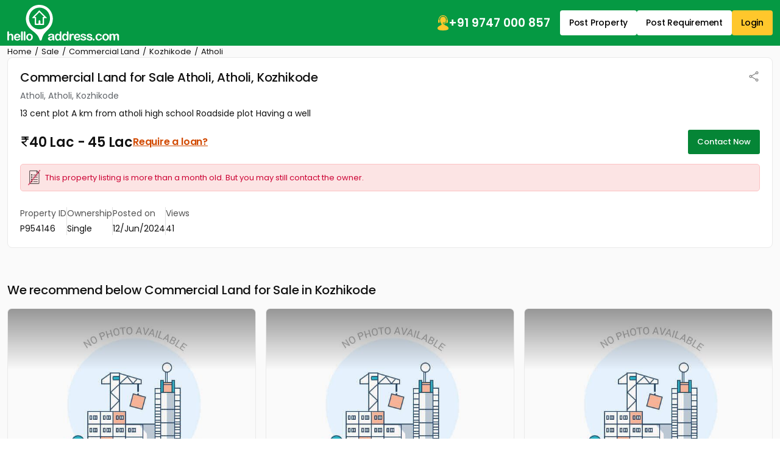

--- FILE ---
content_type: text/html; charset=UTF-8
request_url: https://www.helloaddress.com/commercial-land-sale-kozhikode-atholi-atholi/P954146/en
body_size: 23640
content:
<!DOCTYPE html>
<html lang="en" itemscope itemtype="http://schema.org/WebPage">
<head>
    <meta charset="utf-8">
    <meta http-equiv="X-UA-Compatible" content="IE=edge">
    <meta content='width=device-width, initial-scale=1' name='viewport'>
    <title>13 Cent Commercial Land for Sale at Atholi in Kozhikode | Kerala | Hello Address</title>
    <meta name="description" content="13 Cent Commercial Land for Sale at Atholi in Kozhikode" />
    <meta name="robots" content="index, follow" />
    <meta name="format-detection" content="telephone=no">
    <meta name="theme-color" content="#0f9d58" />
    
            <!-- FACEBOOK -->
        <meta property="fb:app_id" content="1437915836474569"/>
        <meta property="og:type" content="website"/>
        <meta property="og:title" content="13 Cent Commercial Land for Sale at Atholi in Kozhikode | Kerala | Hello Address"/>
        <meta property="og:url" content="https://www.helloaddress.com/details/P954146"/>
        <meta property="og:image" content="https://assets.helloaddress.com/ui/build/images/property-no-image-big-cl.jpg"/>
        <meta property="og:site_name" content="helloaddress.com | Kerala's own real estate portal."/>
        <meta property="og:description" content="13 Cent Commercial Land for Sale at Atholi in Kozhikode"/>
        <!-- FACEBOOK -->

        <!-- TWITTER -->
        <meta name="twitter:card" content="summary">
        <meta name="twitter:title" content="13 Cent Commercial Land for Sale at Atholi in Kozhikode | Kerala | Hello Address">
        <meta name="twitter:description" content="13 Cent Commercial Land for Sale at Atholi in Kozhikode">
        <meta name="twitter:image:src" content="https://assets.helloaddress.com/ui/build/images/property-no-image-big-cl.jpg">
        <meta name="twitter:domain" content="https://www.helloaddress.com">
        <!-- TWITTER -->
    
            <link rel="canonical" href="https://www.helloaddress.com/details/P954146" />
        <link rel="shortcut icon" href="https://assets.helloaddress.com/ui/build/images/favicon.ico" />
    <link rel="manifest" href="/manifest.json">
    <link rel="dns-prefetch" href="https://assets.helloaddress.com">
    <link rel="dns-prefetch" href="https://fonts.gstatic.com">
    <link rel="dns-prefetch" href="https://fonts.googleapis.com">
    
    <link rel="preconnect" href="https://fonts.googleapis.com">
    <link rel="preconnect" href="https://fonts.gstatic.com" crossorigin>
    <link rel="preload" href="https://fonts.googleapis.com/css2?family=Poppins:wght@300;400;500;600;700&display=fallback" as="style" onload="this.onload=null;this.rel='stylesheet'"/>
    <!-- <link href="https://fonts.googleapis.com/css2?family=Poppins:wght@300;400;500;600;700&display=fallback" rel="stylesheet"> -->
    <!-- <link rel="preload" href="" as="style" onload="this.onload=null;this.rel='stylesheet'"> -->
    <link href="https://assets.helloaddress.com/ui/build/styles/style-39e7215a47.css" rel="stylesheet" type="text/css">
            <style type="text/css">.facebook{width:22px;height:22px;background:url('data:image/svg+xml,<svg width="6" height="10" viewBox="0 0 6 10" fill="none" xmlns="http://www.w3.org/2000/svg"><path fill-rule="evenodd" clip-rule="evenodd" d="M2.119 0.769C2.61122 0.276698 3.27884 8.23743e-05 3.975 0H5.325C5.42446 0 5.51984 0.0395088 5.59017 0.109835C5.66049 0.180161 5.7 0.275544 5.7 0.375V2.175C5.7 2.27446 5.66049 2.36984 5.59017 2.44017C5.51984 2.51049 5.42446 2.55 5.325 2.55H3.975C3.96515 2.55 3.9554 2.55194 3.9463 2.55571C3.9372 2.55948 3.92893 2.565 3.92197 2.57197C3.915 2.57893 3.90948 2.5872 3.90571 2.5963C3.90194 2.6054 3.9 2.61515 3.9 2.625V3.6H5.325C5.38201 3.59997 5.43828 3.61294 5.48952 3.63792C5.54077 3.66289 5.58564 3.69923 5.62074 3.74416C5.65583 3.78909 5.68022 3.84142 5.69205 3.89719C5.70388 3.95296 5.70283 4.01069 5.689 4.066L5.239 5.866C5.2187 5.94716 5.17184 6.0192 5.10589 6.07066C5.03993 6.12212 4.95866 6.15005 4.875 6.15H3.9V9.375C3.9 9.47446 3.86049 9.56984 3.79016 9.64017C3.71984 9.71049 3.62446 9.75 3.525 9.75H1.725C1.62554 9.75 1.53016 9.71049 1.45984 9.64017C1.38951 9.56984 1.35 9.47446 1.35 9.375V6.15H0.375C0.275544 6.15 0.180161 6.11049 0.109835 6.04016C0.0395088 5.96984 0 5.87446 0 5.775V3.975C0 3.92575 0.00969963 3.87699 0.0285451 3.83149C0.0473907 3.786 0.0750129 3.74466 0.109835 3.70984C0.144657 3.67501 0.185997 3.64739 0.231494 3.62855C0.276991 3.6097 0.325754 3.6 0.375 3.6H1.35V2.625C1.35008 1.92884 1.6267 1.26122 2.119 0.769ZM3.975 0.75C3.47772 0.75 3.00081 0.947544 2.64917 1.29917C2.29754 1.65081 2.1 2.12772 2.1 2.625V3.975C2.1 4.07446 2.06049 4.16984 1.99017 4.24017C1.91984 4.31049 1.82446 4.35 1.725 4.35H0.75V5.4H1.725C1.82446 5.4 1.91984 5.43951 1.99017 5.50983C2.06049 5.58016 2.1 5.67554 2.1 5.775V9H3.15V5.775C3.15 5.67554 3.18951 5.58016 3.25983 5.50983C3.33016 5.43951 3.42554 5.4 3.525 5.4H4.582L4.8445 4.35H3.525C3.42554 4.35 3.33016 4.31049 3.25983 4.24017C3.18951 4.16984 3.15 4.07446 3.15 3.975V2.625C3.15 2.4062 3.23692 2.19635 3.39164 2.04164C3.54635 1.88692 3.7562 1.8 3.975 1.8H4.95V0.75H3.975Z" fill="white"/></svg>') no-repeat center;background-size:12px}.twitter{width:22px;height:22px;background:url('data:image/svg+xml,<svg width="12" height="10" viewBox="0 0 12 10" fill="none" xmlns="http://www.w3.org/2000/svg"><path d="M9.12168 0.125H10.7764L7.16231 4.25469L11.4139 9.875H8.08574L5.47715 6.46719L2.4959 9.875H0.838867L4.70371 5.45703L0.62793 0.125H4.04043L6.3959 3.23984L9.12168 0.125ZM8.54043 8.88594H9.45684L3.54121 1.0625H2.55684L8.54043 8.88594Z" fill="white"/></svg>') no-repeat center;background-size:23px}.whatsapp{width:22px;height:22px;background:url('data:image/svg+xml,<svg width="24" height="24" viewBox="0 0 24 24" fill="none" xmlns="http://www.w3.org/2000/svg"><path d="M19.0498 4.91C18.133 3.98392 17.041 3.24967 15.8374 2.75005C14.6339 2.25043 13.3429 1.99546 12.0398 2C6.5798 2 2.1298 6.45 2.1298 11.91C2.1298 13.66 2.5898 15.36 3.4498 16.86L2.0498 22L7.2998 20.62C8.7498 21.41 10.3798 21.83 12.0398 21.83C17.4998 21.83 21.9498 17.38 21.9498 11.92C21.9498 9.27 20.9198 6.78 19.0498 4.91ZM12.0398 20.15C10.5598 20.15 9.1098 19.75 7.8398 19L7.5398 18.82L4.4198 19.64L5.2498 16.6L5.0498 16.29C4.22755 14.977 3.79094 13.4592 3.7898 11.91C3.7898 7.37 7.4898 3.67 12.0298 3.67C14.2298 3.67 16.2998 4.53 17.8498 6.09C18.6173 6.85396 19.2255 7.76266 19.6392 8.76342C20.0529 9.76419 20.2638 10.8371 20.2598 11.92C20.2798 16.46 16.5798 20.15 12.0398 20.15ZM16.5598 13.99C16.3098 13.87 15.0898 13.27 14.8698 13.18C14.6398 13.1 14.4798 13.06 14.3098 13.3C14.1398 13.55 13.6698 14.11 13.5298 14.27C13.3898 14.44 13.2398 14.46 12.9898 14.33C12.7398 14.21 11.9398 13.94 10.9998 13.1C10.2598 12.44 9.7698 11.63 9.6198 11.38C9.4798 11.13 9.5998 11 9.7298 10.87C9.8398 10.76 9.9798 10.58 10.0998 10.44C10.2198 10.3 10.2698 10.19 10.3498 10.03C10.4298 9.86 10.3898 9.72 10.3298 9.6C10.2698 9.48 9.7698 8.26 9.5698 7.76C9.3698 7.28 9.1598 7.34 9.0098 7.33H8.5298C8.3598 7.33 8.0998 7.39 7.8698 7.64C7.6498 7.89 7.0098 8.49 7.0098 9.71C7.0098 10.93 7.8998 12.11 8.0198 12.27C8.1398 12.44 9.7698 14.94 12.2498 16.01C12.8398 16.27 13.2998 16.42 13.6598 16.53C14.2498 16.72 14.7898 16.69 15.2198 16.63C15.6998 16.56 16.6898 16.03 16.8898 15.45C17.0998 14.87 17.0998 14.38 17.0298 14.27C16.9598 14.16 16.8098 14.11 16.5598 13.99Z" fill="white"/></svg>') no-repeat center;background-size:23px}.instagram{width:24px;height:24px;background:url('data:image/svg+xml,<svg width="24" height="24" viewBox="0 0 24 24" fill="none" xmlns="http://www.w3.org/2000/svg"><path d="M12 8.4C11.0452 8.4 10.1295 8.77928 9.45442 9.45442C8.77929 10.1295 8.4 11.0452 8.4 12C8.4 12.9548 8.77929 13.8705 9.45442 14.5456C10.1295 15.2207 11.0452 15.6 12 15.6C12.9548 15.6 13.8705 15.2207 14.5456 14.5456C15.2207 13.8705 15.6 12.9548 15.6 12C15.6 11.0452 15.2207 10.1295 14.5456 9.45442C13.8705 8.77928 12.9548 8.4 12 8.4ZM12 6C13.5913 6 15.1174 6.63214 16.2426 7.75736C17.3679 8.88258 18 10.4087 18 12C18 13.5913 17.3679 15.1174 16.2426 16.2426C15.1174 17.3679 13.5913 18 12 18C10.4087 18 8.88258 17.3679 7.75736 16.2426C6.63214 15.1174 6 13.5913 6 12C6 10.4087 6.63214 8.88258 7.75736 7.75736C8.88258 6.63214 10.4087 6 12 6ZM19.8 5.7C19.8 6.09782 19.642 6.47936 19.3607 6.76066C19.0794 7.04197 18.6978 7.2 18.3 7.2C17.9022 7.2 17.5206 7.04197 17.2393 6.76066C16.958 6.47936 16.8 6.09782 16.8 5.7C16.8 5.30218 16.958 4.92064 17.2393 4.63934C17.5206 4.35804 17.9022 4.2 18.3 4.2C18.6978 4.2 19.0794 4.35804 19.3607 4.63934C19.642 4.92064 19.8 5.30218 19.8 5.7ZM12 2.4C9.0312 2.4 8.5464 2.4084 7.1652 2.4696C6.2244 2.514 5.5932 2.64 5.0076 2.868C4.51754 3.04793 4.0745 3.33631 3.7116 3.7116C3.33601 4.07448 3.04722 4.5175 2.8668 5.0076C2.6388 5.5956 2.5128 6.2256 2.4696 7.1652C2.4072 8.49 2.3988 8.9532 2.3988 12C2.3988 14.97 2.4072 15.4536 2.4684 16.8348C2.5128 17.7744 2.6388 18.4068 2.8656 18.9912C3.0696 19.5132 3.3096 19.8888 3.708 20.2872C4.1124 20.6904 4.488 20.9316 5.004 21.1308C5.5968 21.36 6.228 21.4872 7.164 21.5304C8.4888 21.5928 8.952 21.6 11.9988 21.6C14.9688 21.6 15.4524 21.5916 16.8336 21.5304C17.772 21.486 18.4032 21.36 18.99 21.1332C19.4796 20.9524 19.9225 20.6641 20.286 20.2896C20.6904 19.8864 20.9316 19.5108 21.1308 18.9936C21.3588 18.4032 21.486 17.772 21.5292 16.8336C21.5916 15.51 21.5988 15.0456 21.5988 12C21.5988 9.0312 21.5904 8.5464 21.5292 7.1652C21.4848 6.2268 21.3576 5.5932 21.1308 5.0076C20.9499 4.51802 20.6617 4.07518 20.2872 3.7116C19.9245 3.33582 19.4814 3.047 18.9912 2.8668C18.4032 2.6388 17.772 2.5128 16.8336 2.4696C15.51 2.4072 15.048 2.4 12 2.4ZM12 0C15.2604 0 15.6672 0.0119999 16.9476 0.0719999C18.2244 0.132 19.0956 0.3324 19.86 0.63C20.652 0.9348 21.3192 1.3476 21.9864 2.0136C22.5966 2.61348 23.0687 3.33911 23.37 4.14C23.6664 4.9044 23.868 5.7756 23.928 7.0536C23.9844 8.3328 24 8.7396 24 12C24 15.2604 23.988 15.6672 23.928 16.9464C23.868 18.2244 23.6664 19.0944 23.37 19.86C23.0696 20.6613 22.5973 21.3871 21.9864 21.9864C21.3864 22.5964 20.6608 23.0685 19.86 23.37C19.0956 23.6664 18.2244 23.868 16.9476 23.928C15.6672 23.9844 15.2604 24 12 24C8.7396 24 8.3328 23.988 7.0524 23.928C5.7756 23.868 4.9056 23.6664 4.14 23.37C3.33879 23.0694 2.61303 22.5971 2.0136 21.9864C1.40332 21.3866 0.931152 20.6609 0.63 19.86C0.3324 19.0956 0.132 18.2244 0.0720002 16.9464C0.0144002 15.6672 0 15.2604 0 12C0 8.7396 0.0120002 8.3328 0.0720002 7.0536C0.132 5.7744 0.3324 4.9056 0.63 4.14C0.930283 3.33862 1.40256 2.61279 2.0136 2.0136C2.61321 1.40308 3.33891 0.930875 4.14 0.63C4.9044 0.3324 5.7744 0.132 7.0524 0.0719999C8.3328 0.0155999 8.7396 0 12 0Z" fill="white"/></svg>') no-repeat center;background-size:21px}
:root{--color-black: #111;--color-yellow: #FFC72C;--color-white: #fff;--color-gray: #666;--color-green: #058536;--color-green-300: #F0FFF6;--color-green-500: #059943;--color-red: #DB3737}.grid-col-2,.property-grid li{grid-template-columns:repeat(2, 1fr)}.grid-col-3{grid-template-columns:repeat(1, 1fr)}@media (min-width: 768px){.grid-col-3{grid-template-columns:repeat(2, 1fr)}}@media (min-width: 992px){.grid-col-3{grid-template-columns:repeat(3, 1fr)}}.grid-col-4{grid-template-columns:repeat(4, 1fr)}.col-count-2{column-count:1}@media (min-width: 768px){.col-count-2{column-count:2}}.col-count-4{column-count:4}.spacing,.testimonial-content a,.bs-main-panel .loan-btn,.rounded-panel h2,.bs-detail-title,.bs-detail-price,.img-popup .img-popup-header .title{letter-spacing:-.2px}.nicescroll-rails div{border:1px solid white !important;border-radius:2px !important;background-color:var(--color-green) !important;cursor:pointer !important;width:5px !important}:root{--color-black: #111;--color-yellow: #FFC72C;--color-white: #fff;--color-gray: #666;--color-green: #058536;--color-green-300: #F0FFF6;--color-green-500: #059943;--color-red: #DB3737}.grid-col-2,.property-grid li{grid-template-columns:repeat(2, 1fr)}.grid-col-3{grid-template-columns:repeat(1, 1fr)}@media (min-width: 768px){.grid-col-3{grid-template-columns:repeat(2, 1fr)}}@media (min-width: 992px){.grid-col-3{grid-template-columns:repeat(3, 1fr)}}.grid-col-4{grid-template-columns:repeat(4, 1fr)}.col-count-2{column-count:1}@media (min-width: 768px){.col-count-2{column-count:2}}.col-count-4{column-count:4}.spacing,.testimonial-content a,.bs-main-panel .loan-btn,.rounded-panel h2,.bs-detail-title,.bs-detail-price,.img-popup .img-popup-header .title{letter-spacing:-.2px}.notification-wrap{width:275px;padding:10px 0;background:#fff;border:solid 1px #eee;border-radius:3px;position:fixed;z-index:999;top:20%;right:-275px;box-shadow:0 1px 2px 0 rgba(51,51,51,0.16);transition:all 0.5s cubic-bezier(0.12, 1.03, 0.73, 1.2)}.notification-wrap.active{right:10px}.notification-wrap.green{border-left:solid 4px #8cc53f}.notification-wrap.green .notification-text p:before{background-position:-69px -69px}.notification-wrap.orange{border-left:solid 4px #ecbf0d}.notification-wrap.orange .notification-text p:before{background-position:-10px -69px}.notification-wrap.red{border-left:solid 4px #ec0d0d}.notification-wrap.red .notification-text p:before{background-position:-69px -10px}.notification-wrap.blue{border-left:solid 4px #2eb8ff}.notification-wrap.blue .notification-text p:before{background-position:-10px -10px}.notification-wrap .notification-text p{font-size:15px;padding:15px 5px 15px 50px;margin:0 0px 0 10px}.notification-wrap .notification-text p:before{background:url(https://assets.helloaddress.com/ui/build/images/notify_sprites.png) no-repeat;height:40px;width:40px;display:inline-block;content:'';position:absolute;left:5%;top:26%}.contactLoadingSection{display:grid;height:100%;place-items:center}.dataLoaderSmall{border:6px solid #f3f3f3;border-top:6px solid #059943;border-radius:50%;width:50px;height:50px;animation:dataLoaderSpin 2s linear infinite;display:inline-block}@keyframes dataLoaderSpin{0%{transform:rotate(0deg)}100%{transform:rotate(360deg)}}.info-panel{border-radius:9px;background:#F7F7F7;padding:10px;margin-block:10px;grid-template-columns:repeat(auto-fit, minmax(110px, 1fr))}.info-panel a{text-decoration:underline}.info-icon{flex:0 0 auto}.info-item>img{margin-bottom:5px}.info-text{color:#525252}.info-text strong,.info-text span{color:var(--color-black)}.info-row{padding-block:10px;border-bottom:solid 1px #e8e8e8;flex-wrap:wrap}@media (min-width: 766px){.info-panel{padding:10px 20px}.info-row:last-child{border:none;padding-bottom:0}}.soldout{background-position:50% 50% !important;background-repeat:no-repeat !important;height:100%;left:0px;position:absolute;top:0px;width:100%;z-index:9;background-size:60px !important;backdrop-filter:blur(5px)}.soldout-s-type{background:rgba(0,0,0,0.68) url(https://assets.helloaddress.com/ui/build/images/soldbadge.png)}.soldout-r-type{background:rgba(0,0,0,0.68) url(https://assets.helloaddress.com/ui/build/images/rentbadge.png)}.soldout-l-type{background:rgba(0,0,0,0.68) url(https://assets.helloaddress.com/ui/build/images/leasebadge.png)}.expired-property{background:#fff url("https://assets.helloaddress.com/ui/build/images/expired-listing.png") no-repeat center !important;display:inline-block;width:40px;height:40px;border-radius:50%;position:absolute;z-index:9;right:8px;box-shadow:3px 3px 5px 0px rgba(51,51,51,0.11);top:9px}.ready-move{font-weight:500;font-size:14px;color:var(--color-green);gap:3px;letter-spacing:-.2px}.connect-wrap{line-height:normal}.connect-wrap .favorite-btn,.connect-wrap button{background:transparent;border:none;padding:0;display:grid;place-items:center}.connect-wrap .dropdown-toggle::after{display:none}.connect-wrap .dropdown-menu{padding:4px 0;margin-bottom:5px !important;border-radius:4px}.connect-wrap .dropdown-menu li .dropdown-item{padding-inline:10px;font-size:12px;display:flex;align-items:center;gap:7px}.arrow-list{padding:15px 25px;list-style:none;gap:30px}.arrow-list li a{margin-block:4px;padding-block:3px;font-size:14px;text-decoration:underline;color:#222;display:flex;align-items:center;gap:5px;width:fit-content;transition:all .3s ease}.arrow-list li a::before{content:"";width:12px;height:12px;background:url("[data-uri]") no-repeat center;background-size:18px;opacity:.5;flex:0 0 auto}.arrow-list li a:hover{color:var(--color-green)}.middle-control .owl-nav{margin:0 !important}.middle-control .owl-nav button{width:36px;height:36px;background:rgba(255,255,255,0.9) url('data:image/svg+xml,<svg width="10" height="16" viewBox="0 0 10 16" fill="none" xmlns="http://www.w3.org/2000/svg"><path d="M0.246211 8.33031L7.12368 15.2077C7.28275 15.3668 7.49509 15.4545 7.7215 15.4545C7.94791 15.4545 8.16025 15.3668 8.31932 15.2077L8.8258 14.7013C9.15537 14.3714 9.15537 13.8351 8.8258 13.5057L3.05062 7.73047L8.83221 1.94889C8.99128 1.7897 9.0791 1.57748 9.0791 1.35119C9.0791 1.12465 8.99128 0.912436 8.83221 0.753117L8.32573 0.246891C8.16654 0.0876979 7.95432 -2.32516e-06 7.72791 -2.33935e-06C7.5015 -2.35354e-06 7.28915 0.0876979 7.13009 0.246891L0.246211 7.13052C0.0867663 7.29021 -0.000808469 7.50343 -0.000305914 7.7301C-0.000808525 7.95764 0.0867662 8.17074 0.246211 8.33031Z" fill="%23101010"/></svg>') no-repeat center !important;border-radius:50% !important;margin:0 !important;transform:translateY(-50%);top:50%;position:absolute;z-index:1;border:none}.middle-control .owl-nav button.owl-prev{left:20px}.middle-control .owl-nav button.owl-next{right:20px;transform:translateY(-50%) rotate(180deg)}.middle-control .owl-nav button span{display:none}@media (max-width: 991px){.middle-control .owl-nav button{width:28px;height:28px;background-size:8px !important}.middle-control .owl-nav button.owl-prev{left:10px}.middle-control .owl-nav button.owl-next{right:10px}}.ico-favorite{display:inline-block;width:20px;height:20px;background:url('data:image/svg+xml,<svg width="22" height="22" viewBox="0 0 22 22" fill="none" xmlns="http://www.w3.org/2000/svg"><path fill-rule="evenodd" clip-rule="evenodd" d="M19.25 9.90638L11 19.75L2.75 9.8658C1.76344 8.49493 1.375 7.56887 1.375 6.30112C1.375 3.9368 3.06281 1.809 5.5 1.78906C7.50475 1.77256 9.77762 3.81992 11 5.36336C12.1901 3.87423 14.4953 1.78906 16.5 1.78906C18.8726 1.78906 20.625 3.9368 20.625 6.30112C20.625 7.56887 20.3177 8.56369 19.25 9.90638ZM16.5 0.5C14.2086 0.5 12.4747 1.84475 11 3.25C9.59544 1.75881 7.79144 0.5 5.5 0.5C2.27288 0.5 0 3.27474 0 6.30112C0 7.9243 0.664813 9.09305 1.39288 10.1917L9.94056 20.4396C10.8996 21.455 11.0811 21.455 12.0402 20.4396L20.6071 10.1917C21.4637 9.09305 22 7.9243 22 6.30112C22 3.27474 19.7271 0.5 16.5 0.5Z" fill="%237E7E7E"/></svg>') no-repeat center;background-size:18px}.ico-favorite.active{background-image:url('data:image/svg+xml,<svg width="22" height="21" viewBox="0 0 22 21" fill="none" xmlns="http://www.w3.org/2000/svg"><path fill-rule="evenodd" clip-rule="evenodd" d="M16.5 0C14.2086 0 12.3626 1.26637 10.9787 2.91155C9.63394 1.20999 7.79144 0 5.5 0C2.27288 0 0 2.77474 0 5.80112C0 7.4243 0.664813 8.59305 1.39288 9.69168L9.94056 19.9396C10.8996 20.8395 11.0811 20.8395 12.0402 19.9396L20.6071 9.69168C21.4637 8.59305 22 7.4243 22 5.80112C22 2.77474 19.7271 0 16.5 0Z" fill="%23FD0815"/></svg>')}.infoBox img[src*="close-box.png"]{cursor:pointer;position:absolute !important;right:0 !important;top:0 !important;z-index:9999 !important;background:#fff}.infobox-content{background:var(--color-white);top:0;border-radius:3px;position:relative;box-shadow:1px 2px 7px -1px rgba(0,0,0,0.39);transition:all 0.15s ease-in-out;font-family:'Poppins'}.infobox-content .image{height:210px}.infobox-content .image img{object-position:top center}.infobox-content>img{width:100%}.infobox-content .infobox-bottom{padding:12px 15px}.infobox-content .infobox-bottom::after{content:'';border-left:10px solid transparent;border-right:10px solid transparent;border-top:10px solid var(--color-white);position:absolute;bottom:-7px;left:45%}.infobox-content .infobox-bottom h4{font-size:15px;color:var(--color-black);display:grid;gap:3px;font-weight:500;letter-spacing:-.2px}.infobox-content .infobox-bottom h4 span{font-size:13px;color:#666666;font-weight:400}.infobox-content .infobox-bottom h5{font-size:14px;color:var(--color-black);font-weight:600;margin:0}.map-panel{position:relative;height:250px}.map-panel .map-btn{position:absolute;top:50%;left:50%;transform:translate(-50%, -50%);z-index:1;border-radius:4px;box-shadow:2px 2px 6px 2px rgba(0,0,0,0.1);border:none;padding:7px 15px;font-weight:500;font-size:14px;color:#D8232A;width:max-content}.map-panel .map-btn img{max-height:23px}@media (min-width: 992px){.map-panel{height:320px}}@media (max-width: 991px){.map-panel .map-btn{font-size:14px}.map-panel .map-btn img{width:13px}}:root{--color-black: #111;--color-yellow: #FFC72C;--color-white: #fff;--color-gray: #666;--color-green: #058536;--color-green-300: #F0FFF6;--color-green-500: #059943;--color-red: #DB3737}.grid-col-2,.property-grid li{grid-template-columns:repeat(2, 1fr)}.grid-col-3{grid-template-columns:repeat(1, 1fr)}@media (min-width: 768px){.grid-col-3{grid-template-columns:repeat(2, 1fr)}}@media (min-width: 992px){.grid-col-3{grid-template-columns:repeat(3, 1fr)}}.grid-col-4{grid-template-columns:repeat(4, 1fr)}.col-count-2{column-count:1}@media (min-width: 768px){.col-count-2{column-count:2}}.col-count-4{column-count:4}.spacing,.testimonial-content a,.bs-main-panel .loan-btn,.rounded-panel h2,.bs-detail-title,.bs-detail-price,.img-popup .img-popup-header .title{letter-spacing:-.2px}.testimonial-item{border-radius:8px;border:1px solid #EBECF0;background:var(--color-white);padding:20px;height:100%}.testimonial-image{flex:0 0 52px;height:52px;border-radius:50%;overflow:hidden;background:#fafafa;border:solid 1px #f5f5f5}.testimonial-info{display:grid;gap:3px}.testimonial-info span{color:#42526E}.testimonial-content{line-height:23px;font-weight:300}.testimonial-content a{white-space:nowrap;font-weight:400;text-transform:capitalize;text-decoration:underline;transition:all .3s ease}.testimonial-content a:hover{color:var(--color-black)}.testimonial-slider .owl-stage-outer{border-radius:8px}.testimonial-slider .owl-stage{display:flex;margin-left:1px}@media (min-width: 992px){.testimonial-item{padding:25px}}.bs-main-panel{font-size:14px;position:relative}.bs-main-panel .alert-details{background:rgba(0,0,0,0.77);position:absolute;left:0;top:0;height:100%;width:100%;z-index:9;border-radius:0 3px 3px 0;display:block}.bs-main-panel .alert-details.mail-invalid .no-img{background:url(https://assets.helloaddress.com/ui/build/images/message-disabled.png) no-repeat center}.bs-main-panel .alert-details.sms-invalid .no-img{background:url(https://assets.helloaddress.com/ui/build/images/mobile-no-valid.png) no-repeat center}.bs-main-panel .alert-details .no-img{width:160px;height:160px;display:inline-block;position:relative}.bs-main-panel .alert-details .no-img .breakline{height:120%;width:120%;margin:auto;transition:all 0.15s ease-in-out;transform-origin:left;border-bottom:3px solid red;-webkit-transform:rotate(45deg);position:absolute;left:52%;bottom:67%;animation:draw 2s linear}.bs-main-panel .alert-details p{font-size:20px;color:#fff}.bs-main-panel .alert-warning{background:#fce4e4 url(https://assets.helloaddress.com/ui/build/images/expired-list.png) no-repeat left 12px center;color:#cc0033;padding:12px 12px 12px 40px;margin:10px 0px;font-size:13px;border-radius:5px;border:solid 1px #fcc2c3;background-size:20px}.bs-main-panel .owl-item{border-radius:6px;overflow:hidden}.bs-main-panel .info-panel{font-size:14px}.bs-main-panel .info-row .info-text{font-size:14px;border-right:solid 1px #E1E1E1;padding-inline:20px}.bs-main-panel .info-row .info-text:first-child{padding-inline-start:0}.bs-main-panel .info-row .info-text:last-child{border:none;padding-inline-end:0}.bs-main-panel .loan-btn{color:#D14900;text-decoration:underline}@media (max-width: 991px){.bs-main-panel .loan-btn{font-size:14px !important}}@media (max-width: 1199px){.bs-main-panel .info-row .info-text{font-size:14px}}@media (max-width: 767px){.bs-main-panel .info-row{gap:15px 0px;border:none}.bs-main-panel .info-row .info-text{flex:0 0 50%;padding-inline:0;border:none}}.bs-detail-slider .owl-stage{display:flex;height:100%}.bs-detail-slider .owl-stage .owl-item{background:var(--color-green-300);height:100%}.bs-detail-slider .owl-stage .owl-item .image{min-height:220px;display:block}@keyframes draw{0%{width:0px}100%{width:120%}}.rounded-panel{border-radius:8px;border:1px solid #EAEAEA;padding:15px;overflow:hidden;height:fit-content}@media (min-width: 992px){.rounded-panel{padding:20px}}@media (max-width: 767px){.rounded-panel .font-lg{font-size:18px;font-weight:700;margin-bottom:12px !important}}@media (max-width: 767px){.bs-detail-section{padding-bottom:20px}}.bs-detail__panel{display:grid;grid-template-columns:1fr;gap:20px}.bs-detail__content{gap:22px}.bs-detail-sidebar{gap:22px}.bs-detail__head{gap:4px}.bs-detail-title{font-size:17px;font-weight:500}.bs-detail-location{color:#5F6368;font-size:14px}.bs-detail-price{font-size:18px;font-weight:600;line-height:normal}@media (min-width: 992px){.bs-detail-sidebar{place-content:flex-start}.bs-detail__panel{grid-template-columns:1fr 265px}.bs-detail-title{font-size:20px}.bs-detail-price{font-size:20px}}@media (min-width: 1200px){.bs-detail-price{font-size:22px}}@media (max-width: 991px){.bs-detail__head{margin-bottom:10px}}.bs-detail-sidebar__head{background:var(--color-green-300);color:var(--color-black);padding:12px 15px;font-size:15px}.bs-detail-sidebar__body{padding:12px 15px;display:grid;gap:15px}.bs-detail-sidebar__body li{display:flex;align-items:center;justify-content:space-between;gap:15px;font-size:14px}.bs-detail-sidebar__body li a{color:var(--color-black);text-decoration:underline;transition:all .3s ease}.bs-detail-sidebar__body li a b,.bs-detail-sidebar__body li a strong{font-weight:500}.bs-detail-sidebar__body li a:hover{color:var(--color-green)}.ul-essentials{gap:0;padding-block:0}.ul-essentials li{background:url(https://assets.helloaddress.com/ui/build/images//essentials_sprites.png) no-repeat center;padding:15px 8px 15px 40px}.ul-essentials li .bs-detail__badge{background:var(--color-green);color:var(--color-white);font-size:11px;padding:4px 6px}.ul-essentials li:not(:last-child){border-bottom:solid 1px #E1E1E1}.ul-essentials li.school{background-position:-4px 5px}.ul-essentials li.hospital{background-position:-4px -128px}.ul-essentials li.busstop{background-position:-4px -214px}.ul-essentials li.airport{background-position:-4px -170px}.ul-essentials li.railway{background-position:-4px -38px}.ul-essentials li.supermarket{background-position:-4px -82px}.ul-essentials li.shopping{background-position:-4px -258px}.nearby-body li{padding-block:7px}.nearby-body li:not(:last-child){border-bottom:solid 1px #E1E1E1}.nearby-body li a{text-decoration:none}.nearby-body li a:hover{text-decoration:underline}.feature-grid{grid-template-columns:repeat(2, 1fr);font-size:14px;gap:15px}.feature-grid li img{max-width:35px}@media (min-width: 992px){.feature-grid{grid-template-columns:repeat(3, 1fr)}.feature-grid li img{max-width:42px}}@media (min-width: 1200px){.feature-grid{grid-template-columns:repeat(4, 1fr);gap:25px}}.property-grid{grid-template-columns:1fr;display:grid;font-size:15px;list-style:none;gap:0 30px;font-size:14px;line-height:normal}.property-grid li{display:grid;gap:10px;border-bottom:dashed 1px #ccc;padding-block:12px}.property-grid li strong{font-weight:500}@media (min-width: 992px){.property-grid{grid-template-columns:repeat(2, 1fr)}.property-grid li{margin-block:3px}}.property-feature{margin-top:35px}.similar-propery-grid{grid-template-columns:repeat(1, 1fr);gap:15px}@media (min-width: 768px){.similar-propery-grid{grid-template-columns:repeat(2, 1fr)}}.similar-propery-item{border:solid 1px #e1e1e1;overflow:hidden;border-radius:5px;padding:15px 20px;place-content:flex-start;background:var(--color-white);font-size:14px}.similar-propery-item .title{position:relative}.similar-propery-item .title::before{content:"";width:3px;position:absolute;inset:0 auto 0 -20px;background:#f1d33b}.similar-propery-item .title:hover{text-decoration:underline}.similar-propery-item .property-info{gap:12px}.details-sticky-ad-container{opacity:0;visibility:hidden;z-index:8;position:fixed;right:0;top:50%;transform:translateY(-50%);max-width:280px;width:100%}.details-sticky-ad-container .sticky-ad{background:#FFF;border:1px solid #eee;border-radius:5px;overflow:hidden}.details-sticky-ad-container.showAd{opacity:1;visibility:visible;transition:opacity 0.5s linear}.details-sticky-ad-container.hideAd{opacity:0;visibility:hidden}.details-sticky-ad-container .btn-close{position:absolute;width:26px;height:26px;border-radius:50%;border:none;background:var(--color-white) url('data:image/svg+xml,<svg width="8" height="8" viewBox="0 0 8 8" fill="none" xmlns="http://www.w3.org/2000/svg"><path d="M0.615385 8L0 7.38462L3.38462 4L0 0.615385L0.615385 0L4 3.38462L7.38462 0L8 0.615385L4.61538 4L8 7.38462L7.38462 8L4 4.61538L0.615385 8Z" fill="%23EB2424"/></svg>') no-repeat center;background-size:11px;left:-10px;top:-12px;box-shadow:0 4px 4px rgba(0,0,0,0.09);padding:0;opacity:1}.nearby-properties #nearby-list-wrapper{max-height:350px !important}.page-control a:hover{text-decoration:underline}.img-popup{background:var(--color-white);position:fixed;top:0;left:0;width:100%;height:100%;z-index:99999;opacity:0;visibility:hidden;transition:all 0.7s cubic-bezier(0.4, 0, 0.2, 1)}.img-popup.active{opacity:1;visibility:visible}.img-popup .img-popup-header{background:var(--color-white);position:fixed;top:0;left:0;box-shadow:0 1px 3px 1px rgba(51,51,51,0.13);padding:15px 20px;z-index:1;width:100%}.img-popup .img-popup-header .heading{line-height:normal;display:grid}.img-popup .img-popup-header .title{font-size:20px;color:var(--color-black);font-weight:500}.img-popup .close-slideshow{width:34px;height:34px;background-color:var(--color-yellow);transition:all 0.7s cubic-bezier(0.4, 0, 0.2, 1);border-radius:50%;opacity:1;background-size:13px}.img-popup .img-popup-price{display:flex;align-items:center;justify-content:end;text-align:end;gap:35px}.img-popup .img-popup-content{position:absolute;top:84px;left:0;width:100%;height:calc(100% - 100px);background:#f9f9f9;padding:15px 20px;overflow:hidden}.img-popup .img-popup-content .popup-carousel{max-width:1300px;height:100%;margin:0 auto;border-radius:15px;overflow:hidden;-webkit-transform:translate3d(0, 0, 0)}.img-popup .img-popup-content .popup-carousel .imagePopupLoader{position:absolute;z-index:-1;top:45%;left:50%;transform:translate(-50%, -50%);-webkit-backface-visibility:hidden}.img-popup .img-popup-content .popup-carousel .owl-item{min-height:300px;position:relative;border-radius:15px;overflow:hidden;display:flex;justify-content:center}.img-popup .img-popup-content .popup-carousel .owl-item img{width:auto;height:auto;object-fit:cover;object-position:center;border-radius:15px;cursor:zoom-in}.img-popup .img-popup-content .popup-carousel .owl-item:focus{outline:none}.img-popup .img-popup-content.zoomOut .popup-carousel .owl-item{display:block}.img-popup .img-popup-content.zoomOut .popup-carousel .owl-item img{width:100%;height:100%;cursor:zoom-out}.img-popup .img-popup-title{text-align:center;font-size:14px;font-weight:500;line-height:normal;position:absolute;margin:0 auto;top:0;right:0;left:0;z-index:9;background:rgba(0,0,0,0.6);color:var(--color-white);padding:10px 15px;width:fit-content;border-radius:5px}.img-popup .img-popup-title::first-letter{text-transform:uppercase}@media (max-width: 991px){.img-popup .img-popup-header{padding-inline:15px}.img-popup .img-popup-header .title{font-size:18px}.img-popup .img-popup-header .close-slideshow{width:30px;height:30px}.img-popup .img-popup-content{padding-inline:15px;top:74px}.img-popup .img-popup-content .popup-carousel{height:auto}.img-popup .img-popup-title{font-size:14px;padding:12px}}.property-map-block{display:flex;position:relative}.property-map-block .map-nearby{z-index:9;background:var(--color-white);flex:0 0 auto;width:180px;top:0;bottom:0}.property-map-block .map-nearby .title{padding:10px 15px;font-weight:600;font-size:16px;color:var(--color-white);background:var(--color-green)}.property-map-block .map-nearby .nearby-toggle{width:48px;height:48px;position:absolute;left:4px;bottom:4px;border-radius:50%;cursor:pointer;border:none;background:var(--color-green) url('data:image/svg+xml,<svg width="24" height="18" viewBox="0 0 24 18" fill="none" xmlns="http://www.w3.org/2000/svg"><path d="M24 9C24 9.26522 23.8946 9.51957 23.7071 9.70711C23.5196 9.89464 23.2652 10 23 10H1C0.734784 10 0.48043 9.89464 0.292893 9.70711C0.105357 9.51957 0 9.26522 0 9C0 8.73478 0.105357 8.48043 0.292893 8.29289C0.48043 8.10536 0.734784 8 1 8H23C23.2652 8 23.5196 8.10536 23.7071 8.29289C23.8946 8.48043 24 8.73478 24 9ZM1 2H23C23.2652 2 23.5196 1.89464 23.7071 1.70711C23.8946 1.51957 24 1.26522 24 1C24 0.734784 23.8946 0.48043 23.7071 0.292893C23.5196 0.105357 23.2652 0 23 0H1C0.734784 0 0.48043 0.105357 0.292893 0.292893C0.105357 0.48043 0 0.734784 0 1C0 1.26522 0.105357 1.51957 0.292893 1.70711C0.48043 1.89464 0.734784 2 1 2ZM23 16H1C0.734784 16 0.48043 16.1054 0.292893 16.2929C0.105357 16.4804 0 16.7348 0 17C0 17.2652 0.105357 17.5196 0.292893 17.7071C0.48043 17.8946 0.734784 18 1 18H23C23.2652 18 23.5196 17.8946 23.7071 17.7071C23.8946 17.5196 24 17.2652 24 17C24 16.7348 23.8946 16.4804 23.7071 16.2929C23.5196 16.1054 23.2652 16 23 16Z" fill="white"/></svg>') no-repeat center;background-size:22px;box-shadow:3px 1px 4px 0px rgba(51,51,51,0.18);display:none}.property-map-block .map-nearby .nearby-toggle.toggle-close{background-image:url('data:image/svg+xml,<svg width="16" height="16" viewBox="0 0 16 16" fill="none" xmlns="http://www.w3.org/2000/svg"><path d="M15 15L1 1M15 1L1 15" stroke="white" stroke-width="2" stroke-linecap="round" stroke-linejoin="round"/></svg>');background-size:16px}.property-map-block .map-nearby .amenity-list{padding:7px 0;display:grid;gap:5px}.property-map-block .map-nearby .amenity-list li{padding:3px 12px}.property-map-block .map-nearby .amenity-list li a{color:var(--color-black)}.property-map-block .map-nearby article{transform:translateZ(0);transition:height 0.5s ease-in-out;border-right:1px solid #e1e1e1;border-left:1px solid #e1e1e1;border-bottom:1px solid #e1e1e1;overflow-y:scroll;background:var(--color-white);height:550px;overflow:hidden}.property-map-block .map-nearby.active{width:180px}.property-map-block .map-nearby.active .nearby-toggle{left:182px}@media (max-width: 991px){.property-map-block .map-nearby{width:0}.property-map-block .map-nearby .title{display:none}.property-map-block .map-nearby .nearby-toggle{display:block}.property-map-block .map-nearby.active .title{display:block}}@media (max-width: 767px){.property-map-block .map-nearby{left:0}}.property-map-block .property-map-large{height:auto;width:100%}#loader-map-search{background:var(--color-white);border:2px solid var(--color-green);box-shadow:0 4px 15px 0 #333;display:none;font-size:13px;padding:9px 10px;position:absolute;left:50%;top:50%;width:max-content;z-index:99999;height:auto;border-radius:6px;transform:translate(0, 0)}#loader-map-search span:nth-child(1){background:url(https://assets.helloaddress.com/ui/build/images/map-search-loader.gif) no-repeat center;display:inline-block;height:30px;width:30px}#loader-map-search span:nth-child(2){display:inline-block;margin-left:10px}.post-wrapper .page-title{font-size:22px}@media (min-width: 992px){.post-wrapper .page-title{font-size:26px}}.error-box{display:flex;align-items:center;justify-content:center;gap:6px;line-height:normal;text-align:left;color:#cc0033;background:#fce4e4;border:solid 1px #fcc2c3;padding:10px 15px;border-radius:5px}.error-box>img{max-width:30px}@media (min-width: 992px){.error-box{padding:12px 20px}}.bb-underline{text-decoration:underline;font-weight:unset}.bb-strikethrough{text-decoration:line-through;font-weight:unset}blockquote{font-weight:300;font-size:14px;position:relative;padding:20px 20px 20px 40px;margin:0;line-height:23px;background:#f5f5f5;border-left:solid 3px var(--color-green);border-radius:5px;overflow:hidden}blockquote::before{content:"";position:absolute;color:#f1efe6;font-size:8rem;width:17px;height:17px;background:url("[data-uri]") no-repeat center;background-size:17px;opacity:.3}blockquote::before{left:15px;top:15px}
.owl-carousel,.owl-carousel .owl-item{-webkit-tap-highlight-color:transparent;position:relative}.owl-carousel{display:none;width:100%;z-index:1}.owl-carousel .owl-stage{position:relative;-ms-touch-action:pan-Y;touch-action:manipulation;-moz-backface-visibility:hidden}.owl-carousel .owl-stage:after{content:".";display:block;clear:both;visibility:hidden;line-height:0;height:0}.owl-carousel .owl-stage-outer{position:relative;overflow:hidden;-webkit-transform:translate3d(0, 0, 0)}.owl-carousel .owl-item,.owl-carousel .owl-wrapper{-webkit-backface-visibility:hidden;-moz-backface-visibility:hidden;-ms-backface-visibility:hidden;-webkit-transform:translate3d(0, 0, 0);-moz-transform:translate3d(0, 0, 0);-ms-transform:translate3d(0, 0, 0)}.owl-carousel .owl-item{min-height:1px;float:left;-webkit-backface-visibility:hidden;-webkit-touch-callout:none}.owl-carousel .owl-item img{display:block;width:100%}.owl-carousel .owl-dots.disabled,.owl-carousel .owl-nav.disabled{display:none}.no-js .owl-carousel,.owl-carousel.owl-loaded{display:block}.owl-carousel .owl-dot,.owl-carousel .owl-nav .owl-next,.owl-carousel .owl-nav .owl-prev{cursor:pointer;-webkit-user-select:none;-khtml-user-select:none;-moz-user-select:none;-ms-user-select:none;user-select:none}.owl-carousel .owl-nav button.owl-next,.owl-carousel .owl-nav button.owl-prev,.owl-carousel button.owl-dot{padding:0 !important;background:transparent;border:none}.owl-carousel.owl-loading{opacity:0;display:block}.owl-carousel.owl-hidden{opacity:0}.owl-carousel.owl-refresh .owl-item{visibility:hidden}.owl-carousel.owl-drag .owl-item{-ms-touch-action:pan-y;touch-action:pan-y;-webkit-user-select:none;-moz-user-select:none;-ms-user-select:none;user-select:none}.owl-carousel.owl-grab{cursor:move;cursor:grab}.owl-carousel.owl-rtl{direction:rtl}.owl-carousel.owl-rtl .owl-item{float:right}.owl-carousel .animated{animation-duration:1s;animation-fill-mode:both}.owl-carousel .owl-animated-in{z-index:0}.owl-carousel .owl-animated-out{z-index:1}.owl-carousel .fadeOut{animation-name:fadeOut}@keyframes fadeOut{0%{opacity:1}100%{opacity:0}}.owl-height{transition:height .5s ease-in-out}.owl-carousel .owl-item .owl-lazy{opacity:0;transition:opacity .4s ease}.owl-carousel .owl-item .owl-lazy:not([src]),.owl-carousel .owl-item .owl-lazy[src^=""]{max-height:0}.owl-carousel .owl-item img.owl-lazy{transform-style:preserve-3d}.owl-carousel .owl-video-wrapper{position:relative;height:100%;background:#000}.owl-carousel .owl-video-play-icon{position:absolute;height:80px;width:80px;left:50%;top:50%;margin-left:-40px;margin-top:-40px;background:url(owl.video.play.png) no-repeat;cursor:pointer;z-index:1;-webkit-backface-visibility:hidden;transition:transform .1s ease}.owl-carousel .owl-video-play-icon:hover{-ms-transform:scale(1.3, 1.3);transform:scale(1.3, 1.3)}.owl-carousel .owl-video-playing .owl-video-play-icon,.owl-carousel .owl-video-playing .owl-video-tn{display:none}.owl-carousel .owl-video-tn{opacity:0;height:100%;background-position:center center;background-repeat:no-repeat;background-size:contain;transition:opacity .4s ease}.owl-carousel .owl-video-frame{position:relative;z-index:1;height:100%;width:100%}.owl-theme .owl-dots,.owl-theme .owl-nav{text-align:center;-webkit-tap-highlight-color:transparent}.owl-theme .owl-nav{margin-top:10px}.owl-theme .owl-nav [class*=owl-]{color:#FFF;font-size:14px;margin:5px;padding:4px 7px;display:inline-block;cursor:pointer}.owl-theme .owl-nav [class*=owl-]:hover{color:#FFF;text-decoration:none}.owl-theme .owl-nav .disabled{opacity:.5;cursor:default}.owl-theme .owl-nav.disabled+.owl-dots{margin-top:10px}.owl-theme .owl-dots .owl-dot{display:inline-block;zoom:1}.owl-theme .owl-dots .owl-dot span{width:10px;height:10px;margin:5px;background:#D6D6D6;display:block;-webkit-backface-visibility:visible;transition:opacity .2s ease;border-radius:30px}.owl-theme .owl-dots .owl-dot.active span,.owl-theme .owl-dots .owl-dot:hover span{background:#059943}
:root{--color-black: #111;--color-yellow: #FFC72C;--color-white: #fff;--color-gray: #666;--color-green: #058536;--color-green-300: #F0FFF6;--color-green-500: #059943;--color-red: #DB3737}.grid-col-2{grid-template-columns:repeat(2, 1fr)}.grid-col-3{grid-template-columns:repeat(1, 1fr)}@media (min-width: 768px){.grid-col-3{grid-template-columns:repeat(2, 1fr)}}@media (min-width: 992px){.grid-col-3{grid-template-columns:repeat(3, 1fr)}}.grid-col-4{grid-template-columns:repeat(4, 1fr)}.col-count-2{column-count:1}@media (min-width: 768px){.col-count-2{column-count:2}}.col-count-4{column-count:4}.spacing,.recommend-section .heading,.recommend-section .project-content .title,.recommend-section .project-content .project-footer .price-sec b,.browse-sec .title{letter-spacing:-.2px}.recommend-section{padding-top:30px}.recommend-section .heading{font-size:20px;font-weight:500;margin:0 0 15px;line-height:normal}.recommend-section .load-more{color:var(--color-white);font-size:15px;height:44px;line-height:25px;padding:10px 40px;font-weight:600;display:flex;align-items:center;justify-content:center;gap:3px}.recommend-section .load-more:focus{outline:none}.recommend-section .load-more img{flex:0 0 15px;position:relative;transition:all .3s ease}.recommend-section .project-item{border-radius:7px;overflow:hidden;border:1px solid #EAEAEA;color:#333;font-size:15px;background:var(--color-white);display:flex;flex-direction:column;height:100%}.recommend-section .project-item .project-image{position:relative;background-color:#ddd;flex:0 0 auto;height:250px;overflow:hidden}@media (min-width: 576px){.recommend-section .project-item .project-image{height:300px}}.recommend-section .project-item .project-image::after{content:"";background:linear-gradient(to top, rgba(255,0,0,0), #333);position:absolute;top:0;right:0;left:0;height:100px;z-index:0;opacity:.5}.recommend-section .project-item .project-image .img-count{font-size:15px;color:#E9E9E9;background:#292929;border-radius:4px;padding:6px 10px;line-height:normal;position:absolute;right:11px;top:14px;z-index:1;font-weight:600}.recommend-section .project-item .info-panel{grid-template-columns:repeat(2, 1fr)}.recommend-section .project-content{padding:20px 15px;display:flex;flex-direction:column;gap:10px;height:100%;font-size:14px}@media (min-width: 768px){.recommend-section .project-content{padding:22px}}.recommend-section .project-content .title{font-size:18px;font-weight:500;line-height:24px}.recommend-section .project-content .title a{color:var(--color-black)}.recommend-section .project-content .title a:hover{text-decoration:underline}.recommend-section .project-content .project-location{margin-top:auto}.recommend-section .project-content .project-location .location{gap:5px}.recommend-section .project-content .project-location .location svg{flex:0 0 auto;margin-top:1px}.recommend-section .project-content .project-location .location a{color:#5F6368}.recommend-section .project-content .desc{line-height:21px;font-size:14px;max-height:85px;overflow:hidden}@media (min-width: 992px){.recommend-section .project-content .desc{height:65px}}.recommend-section .project-content .project-footer{display:flex;align-items:center;justify-content:space-between;gap:15px}.recommend-section .project-content .project-footer .price-sec{display:grid}.recommend-section .project-content .project-footer .price-sec span{font-size:14px}.recommend-section .project-content .project-footer .price-sec b{font-size:17px;font-weight:600;white-space:nowrap}.browse-sec{background-color:#f6f7f8;padding:20px 15px;border-radius:7px;overflow:hidden;border:solid 1px #e9e9e9;margin-bottom:30px}.browse-sec .title{font-size:20px;font-weight:500;margin:0 0 10px;line-height:normal}.browse-sec ul{list-style:none;grid-template-columns:1fr;gap:5px 25px}.browse-sec ul li a{color:#333;font-size:14px;padding:5px 0;text-decoration:none;width:fit-content;transition:all .3s ease}.browse-sec ul li a:hover{text-decoration:underline;color:var(--color-green)}@media (min-width: 992px){.browse-sec{padding:25px}.browse-sec ul{grid-template-columns:repeat(2, 1fr)}}.linksSec{padding-bottom:30px}.linksSec .title{font-size:17px;font-weight:500;margin:0 0 10px}.linksSec ul{list-style:none;gap:0}.linksSec ul li a{color:#333;width:fit-content;font-size:14px;text-decoration:none;transition:all .3s ease}.linksSec ul li a b{font-weight:500}.linksSec ul li a:hover{text-decoration:underline;color:var(--color-green)}@media only screen and (max-width: 991px){.linksSec [class*="col-"]{margin-bottom:15px}.linksSec [class*="col-"]:last-child{margin-bottom:0px}}.nearByExpired{height:172px;overflow-y:hidden}.loader-line{background:#666;position:relative;-webkit-animation:loader-line 1s ease-in-out infinite;animation:loader-line 1s ease-in-out infinite;-webkit-animation-delay:0.4s;animation-delay:0.4s;width:0.25em;height:1.5em;margin:3px auto 25px}.loader-line::after,.loader-line::before{content:'';position:absolute;width:inherit;height:inherit;background:inherit;-webkit-animation:inherit;animation:inherit}.loader-line::before{right:.7em;-webkit-animation-delay:0.2s;animation-delay:0.2s}.loader-line::after{left:.7em;-webkit-animation-delay:0.6s;animation-delay:0.6s}@-webkit-keyframes loader-line{0%,100%{box-shadow:0 0 0 #666, 0 0 0 #666}50%{box-shadow:0 -.25em 0 #666, 0 .25em 0 #666}}@keyframes loader-line{0%,100%{box-shadow:0 0 0 #666, 0 0 0 #666}50%{box-shadow:0 -.25em 0 #666, 0 .25em 0 #666}}
</style>
    

        <script type="application/ld+json">
{
	"@context": "http://schema.org",
	"@type": "Organization",
	"name": "Hello Address",
	"url": "https://www.helloaddress.com/",
	"logo": "https://assets.helloaddress.com/ui/build/images/logoHelloaddress.png",
	"description": "Helloaddress.com is an exclusive real estate portal for Kerala owned by the Malayala Manorama group.The site has extensive information relevant to the real estate industry, including trends, new products in building materials, downloads etc.The Map Search feature allows property seekers to explore properties that match their expectations. Different types of searches such as the Free Hand search, Radius search, Group View, Geotagging, and nearby amenities search are some of the features incorporated in the system.",
	"contactPoint": [
	    { 
	    	"@type": "ContactPoint",
			"telephone": "+914812587202",
			"contactType": "Customer Service"
	    }
  	],
  	"sameAs": [
		"https://www.facebook.com/helloaddress",
		"https://twitter.com/mmhelloaddress",
		"https://www.youtube.com/helloaddress",
		"https://www.instagram.com/helloaddressofficial/"
	],
	"address": {
	    "@type": "PostalAddress",
	    "streetAddress": "Helloaddress.com,Manorama Classifieds,Malayala Manorama Co.Ltd,KK Road",
	    "addressLocality": "Kottayam",
	    "addressRegion": "Kerala",
	    "postalCode": "686001",
	    "addressCountry": "India"
	}
}
</script>
<script type="application/ld+json">
{
	"@context": "http://www.schema.org",
	"@type": "WebSite",
	"name": "Hello Address",
	"url": "https://www.helloaddress.com/",
	"potentialAction": [
		{
		    "@type": "SearchAction",
		    "target": "https://www.helloaddress.com/search/list?q={search_term}",
		    "query-input": "required name=search_term"
  		},
  		{
		    "@type": "SearchAction",
		    "target": "android-app://com.manorama.helloaddress/https/www.helloaddress.com/search/list?q={search_term}",
		    "query-input": "required name=search_term"
  		}
  	]
}
</script>
        <script id="commonLib" src="https://assets.helloaddress.com/ui/build/scripts/lib/library-498559c521.js" defer></script>

                <script src="https://maps.googleapis.com/maps/api/js?key=AIzaSyD3JsMyByLfJFBh8z8-qq0-5UZo87nk9AM&amp;libraries=places,drawing" type="text/javascript" defer></script>
    
        
                        <script type="text/javascript" src="https://assets.helloaddress.com/ui/build/scripts/lib/jquery-f2ed6872ee.nicescroll.js" defer></script>
                    <script type="text/javascript" src="https://assets.helloaddress.com/ui/build/scripts/lib/owl-carousel-min-70d9e77cf3.js" defer></script>
                    <script type="text/javascript" src="https://assets.helloaddress.com/ui/build/scripts/property/common-aba92d0be5.js" defer></script>
                    <script type="text/javascript" src="https://assets.helloaddress.com/ui/build/scripts/property/property-6f5ecc8cc3.js" defer></script>
                    <script type="text/javascript" src="https://assets.helloaddress.com/ui/build/scripts/lib/gmap-utilities-1c5c9f526a.js" defer></script>
                    <script type="text/javascript" src="https://assets.helloaddress.com/ui/build/scripts/property/propertyMap-911294cfd1.js" defer></script>
                    <script type="text/javascript" src="https://assets.helloaddress.com/ui/build/scripts/lib/infobox-dd0e478263.min.js" defer></script>
            
    </head><body>
        <div class="ad-panel text-center my-2 d-none" data-adlocation="leaderBoard"></div>
    <header>
        <div class="bg-green-2 py-2" data-top-menu>
            <div class="container">
                <div class="row align-items-center gap-2 g-3 gap-lg-3 text-end">
                    <a id="navToggle" class="col-auto animated-arrow slideLeft menuclose"><span></span></a>
                    <a href="https://www.helloaddress.com" title="Helloaddress" class="col-auto">
                        <img class="d-none d-lg-block" src="https://assets.helloaddress.com/ui/build/images/ha-logo.svg" alt="Helloaddress.com" title="Kerala's fastest growing property site" loading="lazy">
                        <img class="d-lg-none mobile-logo" width="30" height="38" src="https://assets.helloaddress.com/ui/build/images/mobile-logo.svg" alt="Helloaddress.com" title="Kerala's fastest growing property site" loading="lazy">
                    </a>
                    <div class="col-auto ms-auto">
                        <div class="d-inline-flex align-items-center gap-2 flex-wrap">
                            <a href="tel:+919747000857" title="" class="connect-block d-inline-flex align-items-center gap-2 text-white me-lg-3 tap-btn">
                                <img width="18" height="25" src="https://assets.helloaddress.com/ui/build/images/call-icon.svg" alt="Contact" title="Contact">
                                <span class="d-none d-lg-block">+91 9747 000 857</span>
                            </a>
                            <button class="d-lg-none text-btn tap-btn" data-search-button>
                                <img  width="22" height="22" src="https://assets.helloaddress.com/ui/build/images/header-search.svg" alt="Search" title="Search">
                            </button>
                            <a href="https://www.helloaddress.com/user/property/enlist" title="Post Property" class="btn btn-primary bg-white text-black d-none d-lg-block" data-loginlink data-redirect-url="/user/property/enlist">Post Property</a>
                            <a href="https://www.helloaddress.com/requirements/add" title="Post Requirement" class="btn btn-primary bg-white text-black d-none d-lg-block" data-loginlink data-redirect-url="/requirements/add">Post Requirement</a>
                                                            <a href="https://www.helloaddress.com/login" title="Login" class="btn btn-primary bg-yellow text-black" data-loginlink >Login</a>
                                                    </div>
                    </div>
                </div>
            </div>
        </div>

                
        <div class="main-menu  d-lg-none">
            <div class="container">
                <div class="wsmenucontent overlapblackbg"></div>
                <nav class="wsmenu slideLeft">
                    <ul class="mobile-sub wsmenu-list">
                        <li class="mobile-menu-head d-flex align-items-center justify-content-between gap-3 d-lg-none">
                            <img src="https://assets.helloaddress.com/ui/build/images/ha-mobile-logo.svg" alt="Helloaddress.com" title="Kerala's fastest growing property site" loading="lazy">
                            <button class="btn btn-close" aria-label="menu close" data-close-menu></button>
                        </li>
                        <li class="d-lg-none">
                            <a href="https://www.helloaddress.com/user/property/enlist" class="arrow-link" title="Post Your Property" data-loginlink data-redirect-url="/user/property/enlist">Post Your Property</a>
                        </li>
                        <li class="d-lg-none">
                            <a href="https://www.helloaddress.com/requirements/add" class="arrow-link" title="Post Your Requirement" data-loginlink data-redirect-url="/requirements/add">Post Your Requirement</a>
                        </li>

                        <li><a href="https://www.helloaddress.com/properties-for-sale/act-s" title="Properties for Sale">Properties for Sale</a></li>
                        <li><a href="https://www.helloaddress.com/rent" title="Properties for Rent">Properties for Rent</a></li>
                        <li><a href="https://www.helloaddress.com/premium-projects" title="Premium Projects">Premium Projects</a></li>
                        <li><a href="https://www.helloaddress.com/finance-center" title="Finance Center">Finance Center</a></li>
                        <li><a href="https://www.helloaddress.com/buyServices" title="Our Services">Our Services</a></li>
                        <li><a href="https://www.helloaddress.com/contact-us" title="Contact Us">Contact Us</a></li>

                        <li class="mobile-menu-footer d-grid gap-2 d-lg-none">
                            <span>Call us</span>
                            <a href="tel:+919747000857" class="d-flex align-items-center call-panel">
                                <img  width="30" height="38" src="https://assets.helloaddress.com/ui/build/images/call-icon.svg" alt="Contact" title="Contact" loading="lazy">
                                <span>+91 9747 000 857</span>
                            </a>
                        </li>
                    </ul>
                </nav>
            </div>
        </div>
    </header><script type="application/ld+json">
{
    "@context": "http://schema.org",
    "@type": "BreadcrumbList",
    "itemListElement": [{
        "@type": "ListItem",
        "position": 1,
        "item": {
            "@id": "https://www.helloaddress.com",
            "name": "Home"
            }
        },{
        "@type": "ListItem",
        "position": 2,
        "item": {
            "@id": "https://www.helloaddress.com/properties-for-sale/act-s",
            "name": "Sale"
            }
        },{
        "@type": "ListItem",
        "position": 3,
        "item": {
            "@id": "https://www.helloaddress.com/commercial-land-for-sale/tp-cl-act-s",
            "name": "Commercial Land"
            }
        },{
        "@type": "ListItem",
        "position": 4,
        "item": {
            "@id": "https://www.helloaddress.com/kozhikode/commercial-land-for-sale-11",
            "name": "Kozhikode"
            }
        }]
}
</script>
<main>
    <section class="bs-detail-section py-lg pt-0">
        <div class="container">

                        <div class="breadcrumb-panel">
                <div class="row">
                    <div class="col-12 col-lg-10">
                        <ul class="breadcrumb d-flex align-items-center flex-wrap list-none m-0">
                            <li><a href="https://www.helloaddress.com">Home</a></li><li><a href="https://www.helloaddress.com/properties-for-sale/act-s">Sale</a></li><li><a href="https://www.helloaddress.com/commercial-land-for-sale/tp-cl-act-s">Commercial Land</a></li><li><a href="https://www.helloaddress.com/kozhikode/commercial-land-for-sale-11">Kozhikode</a></li><li>Atholi</li>                        </ul>
                    </div>
                    <div class="col-lg-2 d-none d-lg-flex align-items-center justify-content-end gap-3 page-control">
                        <a hre="#" rel="nofollow" class="p-0 text-btn d-none text-black" data-property-prev>Previous</a>
                        <a hre="#" rel="nofollow" class="p-0 text-btn d-none text-black" data-property-next>Next</a>
                    </div>
                </div>
            </div>

                        <div class="bs-main-panel xs-px-edge rounded-panel bg-white mb-4 " id="detail-top-section">
                <div class="row">
                    <div class="col-lg-10 bs-detail__head d-grid">
                        <h1 class="bs-detail-title mb-1">Commercial Land for Sale Atholi, Atholi, Kozhikode</h1>
                        <span class="bs-detail-location">Atholi, Atholi, Kozhikode</span>
                        <p class="bs-detail-description mt-1 mb-0">
                            13 cent plot A km from atholi high school Roadside plot Having a well                        </p>
                    </div>
                    <div class="col-lg-2">
                        <div class="connect-wrap d-flex gap-10 justify-content-lg-end">
                                                        <button class="dropdown-toggle" data-bs-toggle="dropdown">
                                <img src="https://assets.helloaddress.com/ui/build/images/share.svg" width="20" height="21" alt="Share" title="Share" loading="lazy">
                            </button>
                            <ul class="dropdown-menu">
                                <li>
                                    <a class="dropdown-item" href="#" title="Share on Facebook" data-sm-share="facebook" data-share-title="Share on Facebook" data-share-link="https://www.facebook.com/sharer/sharer.php?u=https%3A%2F%2Fwww.helloaddress.com%2Fdetails%2FP954146"><i class="share-ico facebook"></i> Facebook</a>
                                </li>
                                <li>
                                    <a class="dropdown-item" href="#" title="Share on Twitter" data-sm-share="twitter" data-share-title="Share on Twitter" data-share-link="https://twitter.com/intent/tweet?text=13+Cent+Commercial+Land+for+Sale+at+Atholi+in+Kozhikode+%7C+Kerala+%7C+Hello+Address%3A+https%3A%2F%2Fwww.helloaddress.com%2Fdetails%2FP954146"><i class="share-ico twitter"></i> Twitter</a>
                                </li>
                                <li>
                                    <a class="dropdown-item" rel="nofollow" href="#" data-share-link="https%3A%2F%2Fwww.helloaddress.com%2Fdetails%2FP954146" data-sm-share="whatsapp"><i class="share-ico whatsapp"></i> Whatsapp</a>
                                </li>
                            </ul>

                                                                                </div>
                    </div>
                </div>

                <div class="row my-3 align-items-center">
                                        <div class="col-12">
                        <div class="alert-details text-center mt-2 d-none" data-contact-error>
                            <div class="no-img">
                                <div class="breakline"></div>
                            </div>
                            <p data-contact-error-text></p>
                        </div>
                    </div>

                    <div class="col-lg-5">
                                                                        <div class="d-flex align-items-center flex-wrap gap-2 gap-md-3">
                            <strong class="bs-detail-price price-lg"> 40 Lac - 45 Lac</strong>
                                                                                                                <a href="https://www.helloaddress.com/finance-center?pid=P954146" title="Require a loan?" class="text-btn loan-btn font-md fw-600 p-0">Require a loan?</a>
                                                    </div>
                                            </div>
                    <div class="col-lg-7 text-lg-end">
                        <div class="d-inline-flex align-items-center flex-wrap gap-3 mt-3 mt-lg-0">
                            <div class="info-item d-flex align-items-center gap-1">
                                                                
                            </div>

                                                                                                                    <button class="btn btn-primary btn-sm bg-green" data-contact-enquiry data-property="P954146_954146">Contact Now
                                </button>
                            
                                                                                </div>
                    </div>
                </div>

                                    <div class="alert alert-warning">
                        This property listing is more than a month old. But you may still contact the owner.
                    </div>
                
                
                <div class="row gy-3 mt-0 align-items-center">
                    
                    <div class="col-12 col-lg-auto">
                        <ul class="info-row d-flex justify-content-lg-end p-0">
                            <li class="info-text d-grid gap-1">Property ID <span>P954146</span></li>
                            <li class="info-text d-grid gap-1">Ownership <span>Single</span></li>
                            <li class="info-text d-grid gap-1">Posted on <span>12/Jun/2024</span></li>
                            <li class="info-text d-grid gap-1">Views <span id="hitView"></span></li>
                        </ul>
                    </div>
                </div>
            </div>

                        <div class="ad-panel text-center d-none mb-4" data-adlocation="dtBlock1"></div>

                        
<script type="template" id="searchResultTemplate">
<div class="col-xl-4 col-lg-6">
        <div class="project-item">
            <div class="project-image">
                <img class="img-cover" src="{{propertyImage}}" alt="{{propertyTitle}}" title="{{propertyTitle}}" loading="lazy"/>
                {{imgCount}}
            </div>
            <div class="project-content">
                <div class="title"><a href="{{detailsUrl}}" title="{{propertyTitle}}">{{shortTitle}}</a></div>
                <div class="row justify-content-between project-location">
                    <div class="col-auto d-flex align-items-center location">
                        <svg width="10" height="15" viewBox="0 0 10 15" fill="none" xmlns="http://www.w3.org/2000/svg"> <path d="M4.83255 0.507599C2.16787 0.507599 0 2.70459 0 5.40504C0 8.75638 4.32466 13.6764 4.50878 13.8842C4.68173 14.0794 4.98368 14.079 5.15631 13.8842C5.34044 13.6764 9.6651 8.75638 9.6651 5.40504C9.66504 2.70459 7.4972 0.507599 4.83255 0.507599ZM4.83255 7.86908C3.49188 7.86908 2.4012 6.76372 2.4012 5.40504C2.4012 4.04636 3.49191 2.94103 4.83255 2.94103C6.17319 2.94103 7.26387 4.04639 7.26387 5.40507C7.26387 6.76374 6.17319 7.86908 4.83255 7.86908Z" fill="#5F6368"></path> </svg>
                        <a title="{{dptLinkTitle}}" href="{{dptUrl}}">{{district}}</a>
                    </div>
                    <div class="col-auto">
                        <div class="info-item d-flex align-items-center gap-1 fw-500 {{packageGroupHide}}">{{packageGroup}}</div>
                    </div>
                </div>
                <div class="desc">{{descriptionStriped}}</div>
                <div class="info-panel d-grid gap-3 my-1">
                    {{bedRoom}}
                    <div class="info-item d-flex align-items-center gap-2"><div class="info-icon"><img src="https://assets.helloaddress.com/ui/build/images/built-up-area.svg" loading="lazy"></div>
                    <div class="info-text d-grid">Area <a class="text-black" href="{{featuredDetailUrl}}" title="{{propertyArea}} {{propertyTitle}}">{{propertyArea}}</a></div>
                </div>
            </div>

            <div class="d-flex align-items-center justify-content-between gap-2 my-2">
                <div class="info-item d-flex align-items-center gap-2">ID: {{propertyId}}</div>
                {{readyToMove}}
            </div>
            <div class="project-footer">
                <div class="price-sec">
                    <span class="text-uppercase">Price</span>
                    <b class="price"> {{priceFormatted}}</b>
                </div>
                <a href="{{detailsUrl}}" title="{{propertyTitle}}" class="btn btn-sm px-4 py-2 btn-primary bg-green">View Details</a>
            </div>
        </div>
    </div>
</div></script>

<div class="my-3">
    <div class="col-md-12">
        <div class="recommend-section">
            <h2 class="heading">We recommend below Commercial Land for Sale in Kozhikode</h2>
               
           <div class="recommendWrap">
               <div class="row g-3" id="search-active-result">
                    <div class="col-xl-4 col-lg-6">
        <div class="project-item">
            <div class="project-image">
                <img class="img-cover" src="https://assets.helloaddress.com/ui/build/images/property-no-image-big-cl.jpg" alt="Commercial Land for Sale" title="Commercial Land for Sale" loading="lazy"/>
                
            </div>
            <div class="project-content">
                <div class="title"><a href="https://www.helloaddress.com/commercial-land-sale-kozhikode-calicut-vengeri/P980476/en" title="Commercial Land for Sale">Commercial Land for Sale in Calicut</a></div>
                <div class="row justify-content-between project-location">
                    <div class="col-auto d-flex align-items-center location">
                        <svg width="10" height="15" viewBox="0 0 10 15" fill="none" xmlns="http://www.w3.org/2000/svg"> <path d="M4.83255 0.507599C2.16787 0.507599 0 2.70459 0 5.40504C0 8.75638 4.32466 13.6764 4.50878 13.8842C4.68173 14.0794 4.98368 14.079 5.15631 13.8842C5.34044 13.6764 9.6651 8.75638 9.6651 5.40504C9.66504 2.70459 7.4972 0.507599 4.83255 0.507599ZM4.83255 7.86908C3.49188 7.86908 2.4012 6.76372 2.4012 5.40504C2.4012 4.04636 3.49191 2.94103 4.83255 2.94103C6.17319 2.94103 7.26387 4.04639 7.26387 5.40507C7.26387 6.76374 6.17319 7.86908 4.83255 7.86908Z" fill="#5F6368"></path> </svg>
                        <a title="Commercial Land for Sale in Kozhikode" href="https://www.helloaddress.com/kozhikode/commercial-land-for-sale-11">Kozhikode</a>
                    </div>
                    <div class="col-auto">
                        <div class="info-item d-flex align-items-center gap-1 fw-500 d-none"></div>
                    </div>
                </div>
                <div class="desc">കോഴിക്കോട് മൊകവൂർ ബൈപാസ് നോട്‌ ചേർന്ന് 10 സെന്റ് സ്ഥലം വില്പനയ്ക്കു. ബിൽഡിംഗ്‌ പ്ലാൻ അപ്പ്രൂവ്ഡ് പ്ലോട്ട് ആണ്. PRICE - 10 LAKHS PER CENT NEGOTIABLE contact number -...</div>
                <div class="info-panel d-grid gap-3 my-1">
                    
                    <div class="info-item d-flex align-items-center gap-2"><div class="info-icon"><img src="https://assets.helloaddress.com/ui/build/images/built-up-area.svg" loading="lazy"></div>
                    <div class="info-text d-grid">Area <a class="text-black" href="https://www.helloaddress.com/kozhikode/10-cent-commercial-land-for-sale-vengeri/P980476/en" title="10 Cent Commercial Land for Sale">10 Cent</a></div>
                </div>
            </div>

            <div class="d-flex align-items-center justify-content-between gap-2 my-2">
                <div class="info-item d-flex align-items-center gap-2">ID: P980476</div>
                
            </div>
            <div class="project-footer">
                <div class="price-sec">
                    <span class="text-uppercase">Price</span>
                    <b class="price"> Not Provided</b>
                </div>
                <a href="https://www.helloaddress.com/commercial-land-sale-kozhikode-calicut-vengeri/P980476/en" title="Commercial Land for Sale" class="btn btn-sm px-4 py-2 btn-primary bg-green">View Details</a>
            </div>
        </div>
    </div>
</div><div class="col-xl-4 col-lg-6">
        <div class="project-item">
            <div class="project-image">
                <img class="img-cover" src="https://assets.helloaddress.com/ui/build/images/property-no-image-big-cl.jpg" alt="Commercial Land for Sale" title="Commercial Land for Sale" loading="lazy"/>
                
            </div>
            <div class="project-content">
                <div class="title"><a href="https://www.helloaddress.com/commercial-land-sale-kozhikode-calicut-eranjipalam/14487402/en" title="Commercial Land for Sale">Commercial Land for Sale in Calicut</a></div>
                <div class="row justify-content-between project-location">
                    <div class="col-auto d-flex align-items-center location">
                        <svg width="10" height="15" viewBox="0 0 10 15" fill="none" xmlns="http://www.w3.org/2000/svg"> <path d="M4.83255 0.507599C2.16787 0.507599 0 2.70459 0 5.40504C0 8.75638 4.32466 13.6764 4.50878 13.8842C4.68173 14.0794 4.98368 14.079 5.15631 13.8842C5.34044 13.6764 9.6651 8.75638 9.6651 5.40504C9.66504 2.70459 7.4972 0.507599 4.83255 0.507599ZM4.83255 7.86908C3.49188 7.86908 2.4012 6.76372 2.4012 5.40504C2.4012 4.04636 3.49191 2.94103 4.83255 2.94103C6.17319 2.94103 7.26387 4.04639 7.26387 5.40507C7.26387 6.76374 6.17319 7.86908 4.83255 7.86908Z" fill="#5F6368"></path> </svg>
                        <a title="Commercial Land for Sale in Kozhikode" href="https://www.helloaddress.com/kozhikode/commercial-land-for-sale-11">Kozhikode</a>
                    </div>
                    <div class="col-auto">
                        <div class="info-item d-flex align-items-center gap-1 fw-500 d-none"></div>
                    </div>
                </div>
                <div class="desc">Commercial plot for sale at Eranhipaalam Calicut . 22 cent plot .</div>
                <div class="info-panel d-grid gap-3 my-1">
                    
                    <div class="info-item d-flex align-items-center gap-2"><div class="info-icon"><img src="https://assets.helloaddress.com/ui/build/images/built-up-area.svg" loading="lazy"></div>
                    <div class="info-text d-grid">Area <a class="text-black" href="https://www.helloaddress.com/kozhikode/22-cent-commercial-land-for-sale-eranjipalam/14487402/en" title="22 Cent Commercial Land for Sale">22 Cent</a></div>
                </div>
            </div>

            <div class="d-flex align-items-center justify-content-between gap-2 my-2">
                <div class="info-item d-flex align-items-center gap-2">ID: 14487402</div>
                
            </div>
            <div class="project-footer">
                <div class="price-sec">
                    <span class="text-uppercase">Price</span>
                    <b class="price"> Not Provided</b>
                </div>
                <a href="https://www.helloaddress.com/commercial-land-sale-kozhikode-calicut-eranjipalam/14487402/en" title="Commercial Land for Sale" class="btn btn-sm px-4 py-2 btn-primary bg-green">View Details</a>
            </div>
        </div>
    </div>
</div><div class="col-xl-4 col-lg-6">
        <div class="project-item">
            <div class="project-image">
                <img class="img-cover" src="https://assets.helloaddress.com/ui/build/images/property-no-image-big-cl.jpg" alt="Commercial Land for Sale" title="Commercial Land for Sale" loading="lazy"/>
                
            </div>
            <div class="project-content">
                <div class="title"><a href="https://www.helloaddress.com/commercial-land-sale-kozhikode-mankavu-mankavu/14467197/en" title="Commercial Land for Sale">Commercial Land for Sale in Mankavu</a></div>
                <div class="row justify-content-between project-location">
                    <div class="col-auto d-flex align-items-center location">
                        <svg width="10" height="15" viewBox="0 0 10 15" fill="none" xmlns="http://www.w3.org/2000/svg"> <path d="M4.83255 0.507599C2.16787 0.507599 0 2.70459 0 5.40504C0 8.75638 4.32466 13.6764 4.50878 13.8842C4.68173 14.0794 4.98368 14.079 5.15631 13.8842C5.34044 13.6764 9.6651 8.75638 9.6651 5.40504C9.66504 2.70459 7.4972 0.507599 4.83255 0.507599ZM4.83255 7.86908C3.49188 7.86908 2.4012 6.76372 2.4012 5.40504C2.4012 4.04636 3.49191 2.94103 4.83255 2.94103C6.17319 2.94103 7.26387 4.04639 7.26387 5.40507C7.26387 6.76374 6.17319 7.86908 4.83255 7.86908Z" fill="#5F6368"></path> </svg>
                        <a title="Commercial Land for Sale in Kozhikode" href="https://www.helloaddress.com/kozhikode/commercial-land-for-sale-11">Kozhikode</a>
                    </div>
                    <div class="col-auto">
                        <div class="info-item d-flex align-items-center gap-1 fw-500 d-none"></div>
                    </div>
                </div>
                <div class="desc">കൊമേഷ്യൽ 20 സെന്റ് വിൽപ്പനയ്ക്ക് മാങ്കാവ് റോഡിൽ കാളൂർ റോഡ് ജംഗ്ഷന് സമീപം.</div>
                <div class="info-panel d-grid gap-3 my-1">
                    
                    <div class="info-item d-flex align-items-center gap-2"><div class="info-icon"><img src="https://assets.helloaddress.com/ui/build/images/built-up-area.svg" loading="lazy"></div>
                    <div class="info-text d-grid">Area <a class="text-black" href="https://www.helloaddress.com/kozhikode/20-cent-commercial-land-for-sale-mankavu/14467197/en" title="20 Cent Commercial Land for Sale">20 Cent</a></div>
                </div>
            </div>

            <div class="d-flex align-items-center justify-content-between gap-2 my-2">
                <div class="info-item d-flex align-items-center gap-2">ID: 14467197</div>
                
            </div>
            <div class="project-footer">
                <div class="price-sec">
                    <span class="text-uppercase">Price</span>
                    <b class="price"> Not Provided</b>
                </div>
                <a href="https://www.helloaddress.com/commercial-land-sale-kozhikode-mankavu-mankavu/14467197/en" title="Commercial Land for Sale" class="btn btn-sm px-4 py-2 btn-primary bg-green">View Details</a>
            </div>
        </div>
    </div>
</div><div class="col-xl-4 col-lg-6">
        <div class="project-item">
            <div class="project-image">
                <img class="img-cover" src="https://assets.helloaddress.com/propertyImages/2026/January/property_P981005_6976cc04f0518.jpeg" alt="Commercial Land for Sale" title="Commercial Land for Sale" loading="lazy"/>
                <div class="img-count">2</div>
            </div>
            <div class="project-content">
                <div class="title"><a href="https://www.helloaddress.com/commercial-land-sale-kozhikode-chevayoor-chevayoor/P981005/en" title="Commercial Land for Sale">Commercial Land for Sale in Chevayoor</a></div>
                <div class="row justify-content-between project-location">
                    <div class="col-auto d-flex align-items-center location">
                        <svg width="10" height="15" viewBox="0 0 10 15" fill="none" xmlns="http://www.w3.org/2000/svg"> <path d="M4.83255 0.507599C2.16787 0.507599 0 2.70459 0 5.40504C0 8.75638 4.32466 13.6764 4.50878 13.8842C4.68173 14.0794 4.98368 14.079 5.15631 13.8842C5.34044 13.6764 9.6651 8.75638 9.6651 5.40504C9.66504 2.70459 7.4972 0.507599 4.83255 0.507599ZM4.83255 7.86908C3.49188 7.86908 2.4012 6.76372 2.4012 5.40504C2.4012 4.04636 3.49191 2.94103 4.83255 2.94103C6.17319 2.94103 7.26387 4.04639 7.26387 5.40507C7.26387 6.76374 6.17319 7.86908 4.83255 7.86908Z" fill="#5F6368"></path> </svg>
                        <a title="Commercial Land for Sale in Kozhikode" href="https://www.helloaddress.com/kozhikode/commercial-land-for-sale-11">Kozhikode</a>
                    </div>
                    <div class="col-auto">
                        <div class="info-item d-flex align-items-center gap-1 fw-500 d-none"></div>
                    </div>
                </div>
                <div class="desc">17 cent Chevayur Suitable for flat, hostel, educational institutions etc Price per cent 20 Lakhs</div>
                <div class="info-panel d-grid gap-3 my-1">
                    
                    <div class="info-item d-flex align-items-center gap-2"><div class="info-icon"><img src="https://assets.helloaddress.com/ui/build/images/built-up-area.svg" loading="lazy"></div>
                    <div class="info-text d-grid">Area <a class="text-black" href="https://www.helloaddress.com/kozhikode/17-acre-commercial-land-for-sale-chevayoor/P981005/en" title="17 Acre Commercial Land for Sale">17 Acre</a></div>
                </div>
            </div>

            <div class="d-flex align-items-center justify-content-between gap-2 my-2">
                <div class="info-item d-flex align-items-center gap-2">ID: P981005</div>
                
            </div>
            <div class="project-footer">
                <div class="price-sec">
                    <span class="text-uppercase">Price</span>
                    <b class="price"> Not Provided</b>
                </div>
                <a href="https://www.helloaddress.com/commercial-land-sale-kozhikode-chevayoor-chevayoor/P981005/en" title="Commercial Land for Sale" class="btn btn-sm px-4 py-2 btn-primary bg-green">View Details</a>
            </div>
        </div>
    </div>
</div><div class="col-xl-4 col-lg-6">
        <div class="project-item">
            <div class="project-image">
                <img class="img-cover" src="https://assets.helloaddress.com/ui/build/images/property-no-image-big-cl.jpg" alt="Commercial Land for Sale" title="Commercial Land for Sale" loading="lazy"/>
                
            </div>
            <div class="project-content">
                <div class="title"><a href="https://www.helloaddress.com/commercial-land-sale-kozhikode-calicut-calicut-town/14500840/en" title="Commercial Land for Sale">Commercial Land for Sale in Calicut</a></div>
                <div class="row justify-content-between project-location">
                    <div class="col-auto d-flex align-items-center location">
                        <svg width="10" height="15" viewBox="0 0 10 15" fill="none" xmlns="http://www.w3.org/2000/svg"> <path d="M4.83255 0.507599C2.16787 0.507599 0 2.70459 0 5.40504C0 8.75638 4.32466 13.6764 4.50878 13.8842C4.68173 14.0794 4.98368 14.079 5.15631 13.8842C5.34044 13.6764 9.6651 8.75638 9.6651 5.40504C9.66504 2.70459 7.4972 0.507599 4.83255 0.507599ZM4.83255 7.86908C3.49188 7.86908 2.4012 6.76372 2.4012 5.40504C2.4012 4.04636 3.49191 2.94103 4.83255 2.94103C6.17319 2.94103 7.26387 4.04639 7.26387 5.40507C7.26387 6.76374 6.17319 7.86908 4.83255 7.86908Z" fill="#5F6368"></path> </svg>
                        <a title="Commercial Land for Sale in Kozhikode" href="https://www.helloaddress.com/kozhikode/commercial-land-for-sale-11">Kozhikode</a>
                    </div>
                    <div class="col-auto">
                        <div class="info-item d-flex align-items-center gap-1 fw-500 d-none"></div>
                    </div>
                </div>
                <div class="desc">കോഴിക്കോട് തിരുത്തിയാട് 6.95 സെൻറ് കൊമേഴ്സ്യൽ ബിൽഡിംഗ് സൈറ്റ് വിൽപ്പനക്ക്. മാവൂർ റോഡ്.BHM...</div>
                <div class="info-panel d-grid gap-3 my-1">
                    
                    <div class="info-item d-flex align-items-center gap-2"><div class="info-icon"><img src="https://assets.helloaddress.com/ui/build/images/built-up-area.svg" loading="lazy"></div>
                    <div class="info-text d-grid">Area <a class="text-black" href="https://www.helloaddress.com/kozhikode/6-95-cent-commercial-land-for-sale-calicut-town/14500840/en" title="6.95 Cent Commercial Land for Sale">6.95 Cent</a></div>
                </div>
            </div>

            <div class="d-flex align-items-center justify-content-between gap-2 my-2">
                <div class="info-item d-flex align-items-center gap-2">ID: 14500840</div>
                
            </div>
            <div class="project-footer">
                <div class="price-sec">
                    <span class="text-uppercase">Price</span>
                    <b class="price"> Not Provided</b>
                </div>
                <a href="https://www.helloaddress.com/commercial-land-sale-kozhikode-calicut-calicut-town/14500840/en" title="Commercial Land for Sale" class="btn btn-sm px-4 py-2 btn-primary bg-green">View Details</a>
            </div>
        </div>
    </div>
</div>                  
               </div>
             
                           </div>
       </div>
    </div>

    <div class="browse-sec mt-4 mt-lg-5">
        <div class="title">You can also browse</div>
        <ul class="d-grid arrow-list p-0">
                            <li>
                    <a class="m-0" href="https://www.helloaddress.com/commercial-land-in-kozhikode/rel-p-cl-t-all-dt-11" title="Commercial Land in Kozhikode">
                        Commercial Land in Kozhikode                    </a>
                </li>
                            <li>
                    <a class="m-0" href="https://www.helloaddress.com/commercial-land-in-atholi/rel-p-cl-t-all-tw-385" title="Commercial Land in Atholi">
                        Commercial Land in Atholi                    </a>
                </li>
                            <li>
                    <a class="m-0" href="https://www.helloaddress.com/commercial-land-for-sale-in-kozhikode/rel-p-cl-t-s-dt-11" title="Commercial Land for Sale in Kozhikode">
                        Commercial Land for Sale in Kozhikode                    </a>
                </li>
                            <li>
                    <a class="m-0" href="https://www.helloaddress.com/commercial-land-for-sale-in-atholi/rel-p-cl-t-s-tw-385" title="Commercial Land for Sale in Atholi">
                        Commercial Land for Sale in Atholi                    </a>
                </li>
                            <li>
                    <a class="m-0" href="https://www.helloaddress.com/commercial-land-for-rent-in-kozhikode/rel-p-cl-t-r-dt-11" title="Commercial Land for Rent in Kozhikode">
                        Commercial Land for Rent in Kozhikode                    </a>
                </li>
                            <li>
                    <a class="m-0" href="https://www.helloaddress.com/commercial-land-for-rent-in-atholi/rel-p-cl-t-r-tw-385" title="Commercial Land for Rent in Atholi">
                        Commercial Land for Rent in Atholi                    </a>
                </li>
                            <li>
                    <a class="m-0" href="https://www.helloaddress.com/commercial-land-for-lease-in-kozhikode/rel-p-cl-t-l-dt-11" title="Commercial Land for Lease in Kozhikode">
                        Commercial Land for Lease in Kozhikode                    </a>
                </li>
                            <li>
                    <a class="m-0" href="https://www.helloaddress.com/commercial-land-for-lease-in-atholi/rel-p-cl-t-l-dt-385" title="Commercial Land for Lease in Atholi">
                        Commercial Land for Lease in Atholi                    </a>
                </li>
                            <li>
                    <a class="m-0" href="https://www.helloaddress.com/commercial-land-for-sale-in-kozhikode-below-45-lakhs/rel-p-cl-t-s-dt-11-pr-0_4500000" title="Commercial Land for Sale in Kozhikode below 45 Lakhs">
                        Commercial Land for Sale in Kozhikode below 45 Lakhs                    </a>
                </li>
                            <li>
                    <a class="m-0" href="https://www.helloaddress.com/commercial-land-for-sale-in-atholi-below-45-lakhs/rel-p-cl-t-s-tw-385-pr-0_4500000" title="Commercial Land for Sale in Atholi below 45 Lakhs">
                        Commercial Land for Sale in Atholi below 45 Lakhs                    </a>
                </li>
                    </ul>
    </div>

    <div class="linksSec">
        <div class="row">
            <div class="col-lg-6 nearby-properties d-none">
                <div class="title">Nearby Properties</div>
                <div id="nearby-list-wrapper">
                    <ul class="arrow-list d-grid p-0" id="nearBy" class="nearByUl nearByExpired"></ul>
                </div>
            </div>
            <div class="col-lg-6 col-md-6">
                <div class="title">You may also like</div>
                <ul class="arrow-list d-grid p-0">
                                            <li>
                            <a title="Properties in Kozhikode"    href="https://www.helloaddress.com/properties-in-kozhikode-11">
                                Properties in <b>Kozhikode</b> district                            </a>
                        </li>
                    
                                        <li>
                        <a title="Properties in Atholi" 
                            href="https://www.helloaddress.com/atholi/tw-385">
                            Properties in <b>Atholi</b> town                        </a>
                    </li>
                    
                                        <li>
                        <a title="Properties in Atholi"
                            href="https://www.helloaddress.com/atholi/atholi/lt-6317">
                            Properties in <b>Atholi</b> locality                        </a>
                    </li>
                                    </ul>
            </div>
        </div>
    </div>
</div>

<div class="details-sticky-ad-container">
    <button type="button" class="btn-close" data-sticky-ad-close="1" title="Close"></button>
    <div class="sticky-ad">
        <div data-adlocation="R1"></div>
    </div>
</div>
 
    </div></section></main><div class="modal fade" tabindex="-1" data-bs-backdrop="static" data-bs-keyboard="false" data-prop-modal>
    <div class="modal-dialog modal-dialog-centered">
        <div class="modal-content">
            <div class="modal-header gap-3">
                <div class="d-grid">
                    <div class="modal-title"></div>
                </div>
                <button type="button" class="btn-close" data-bs-dismiss="modal" aria-label="Close"></button>
            </div>
            <div class="modal-body pt-3"></div>
        </div>
    </div>
</div><footer class="py-lg text-white">
    <div class="container">
        <div class="row g-4">
            <div class="col-xl-3 col-md-6">
                <p class="footer-title">Property in your District</p>
                <ul class="d-grid grid-col-2 footer-list">
                                            <li><a href="https://www.helloaddress.com/properties-in-thiruvananthapuram-1" title="Properties in Thiruvananthapuram">Thiruvananthapuram</a></li>
                                            <li><a href="https://www.helloaddress.com/properties-in-kollam-2" title="Properties in Kollam">Kollam</a></li>
                                            <li><a href="https://www.helloaddress.com/properties-in-alapuzha-3" title="Properties in Alapuzha">Alapuzha</a></li>
                                            <li><a href="https://www.helloaddress.com/properties-in-pathanamthitta-4" title="Properties in Pathanamthitta">Pathanamthitta</a></li>
                                            <li><a href="https://www.helloaddress.com/properties-in-kottayam-5" title="Properties in Kottayam">Kottayam</a></li>
                                            <li><a href="https://www.helloaddress.com/properties-in-idukki-6" title="Properties in Idukki">Idukki</a></li>
                                            <li><a href="https://www.helloaddress.com/properties-in-ernakulam-7" title="Properties in Ernakulam">Ernakulam</a></li>
                                            <li><a href="https://www.helloaddress.com/properties-in-thrissur-8" title="Properties in Thrissur">Thrissur</a></li>
                                            <li><a href="https://www.helloaddress.com/properties-in-palakkad-9" title="Properties in Palakkad">Palakkad</a></li>
                                            <li><a href="https://www.helloaddress.com/properties-in-malappuram-10" title="Properties in Malappuram">Malappuram</a></li>
                                            <li><a href="https://www.helloaddress.com/properties-in-kozhikode-11" title="Properties in Kozhikode">Kozhikode</a></li>
                                            <li><a href="https://www.helloaddress.com/properties-in-wayanad-12" title="Properties in Wayanad">Wayanad</a></li>
                                            <li><a href="https://www.helloaddress.com/properties-in-kannur-13" title="Properties in Kannur">Kannur</a></li>
                                            <li><a href="https://www.helloaddress.com/properties-in-kasargod-14" title="Properties in Kasargod">Kasargod</a></li>
                                    </ul>
            </div>
                        <div class="col-xl-3 col-md-6">
                <p class="footer-title">Popular Searches in Kerala</p>
                <ul class="d-grid footer-list"><li><a href='https://www.helloaddress.com/budget-flats-in-kochi/qs-f-ch' title='Budget Flats in Kochi'>Budget Flats in Kochi</a></li><li><a href='https://www.helloaddress.com/budget-flats-in-trivandrum/qs-f-tvm' title='Budget Flats in Trivandrum'>Budget Flats in Trivandrum</a></li><li><a href='https://www.helloaddress.com/affordable-flats-in-kakkanad/qs-af-kknd' title='Affordable Flats in Kakkanad'>Affordable Flats in Kakkanad</a></li><li><a href='https://www.helloaddress.com/plots-in-alapuzha/qs-p-alpy' title='Plots in Alapuzha'>Plots in Alapuzha</a></li><li><a href='https://www.helloaddress.com/flats-in-kozhikode/qs-f-kzh' title='Flats in Kozhikode'>Flats in Kozhikode</a></li><li><a href='https://www.helloaddress.com/cheap-flats-in-kottayam/qs-cf-ktm' title='Cheap Flats in Kottayam'>Cheap Flats in Kottayam</a></li><li><a href='https://www.helloaddress.com/luxury-flats-in-panampilly-nagar/qs-lf-pmpy' title='Luxury Flats in Panampilly nagar'>Luxury Flats in Panampilly nagar</a></li></ul>
            </div>
            <div class="col-xl-3 col-md-6">
                <p class="footer-title">Most popular Towns</p>
                <ul class="d-grid grid-col-2 footer-list">
                    <li><a href='https://www.helloaddress.com/thiruvananthapuram/tw-148' title='Properties in Thiruvananthapuram'>Thiruvananthapuram</a></li><li><a href='https://www.helloaddress.com/ernakulam-town/tw-130' title='Properties in Ernakulam town'>Ernakulam town</a></li><li><a href='https://www.helloaddress.com/kottayam/tw-144' title='Properties in Kottayam'>Kottayam</a></li><li><a href='https://www.helloaddress.com/aluva/tw-119' title='Properties in Aluva'>Aluva</a></li><li><a href='https://www.helloaddress.com/changanassery/tw-142' title='Properties in Changanassery'>Changanassery</a></li><li><a href='https://www.helloaddress.com/kakkanad/tw-121' title='Properties in kakkanad'>kakkanad</a></li><li><a href='https://www.helloaddress.com/alapuzha/tw-131' title='Properties in Alapuzha'>Alapuzha</a></li><li><a href='https://www.helloaddress.com/kalammassery/tw-122' title='Properties in Kalammassery'>Kalammassery</a></li><li><a href='https://www.helloaddress.com/pala/tw-155' title='Properties in Pala'>Pala</a></li><li><a href='https://www.helloaddress.com/kollam/tw-22' title='Properties in Kollam'>Kollam</a></li><li><a href='https://www.helloaddress.com/thiruvalla/tw-56' title='Properties in Thiruvalla'>Thiruvalla</a></li><li><a href='https://www.helloaddress.com/thripunithura/tw-125' title='Properties in Thripunithura'>Thripunithura</a></li><li><a href='https://www.helloaddress.com/neyyattinkara/tw-147' title='Properties in Neyyattinkara'>Neyyattinkara</a></li>                    <li>
                        <a href="https://www.helloaddress.com/popular-towns"
                            title="Popular Towns & Locations In Kerala">
                            + More Towns
                        </a>
                    </li>
                </ul>
            </div>
            <div class="col-xl-3 col-md-6">
                <p class="footer-title">Properties for Sale</p>
                <ul class="d-grid footer-list"><li><a href='https://www.helloaddress.com/properties-for-sale-in-kochi/qs-s-ch' title='Properties for Sale in Kochi'>Properties for Sale in Kochi</a></li><li><a href='https://www.helloaddress.com/properties-for-sale-in-trivandrum/qs-s-tvm' title='Properties for Sale in Trivandrum'>Properties for Sale in Trivandrum</a></li><li><a href='https://www.helloaddress.com/properties-for-sale-in-kottayam/qs-s-ktm' title='Properties for Sale in Kottayam'>Properties for Sale in Kottayam</a></li><li><a href='https://www.helloaddress.com/properties-for-sale-in-panampilly-nagar/qs-s-pmpy' title='Properties for Sale in Panampilly nagar'>Properties for Sale in Panampilly nagar</a></li><li><a href='https://www.helloaddress.com/properties-for-sale-in-edapally/qs-s-eply' title='Properties for Sale in Edapally'>Properties for Sale in Edapally</a></li><li><a href='https://www.helloaddress.com/properties-for-sale-in-alapuzha/qs-s-alpy' title='Properties for Sale in Alapuzha'>Properties for Sale in Alapuzha</a></li><li><a href='https://www.helloaddress.com/properties-for-sale-in-munnar/qs-s-mnr' title='Properties for Sale in Munnar'>Properties for Sale in Munnar</a></li></ul>
            </div>
            <div class="col-12 pt-lg-4">
                <p class="footer-title">Most Searched Properties in Kerala</p>
                <ul class="d-grid grid-col-4 footer-list">
                    <li><a href='https://www.helloaddress.com/houses-villa-for-sale-in-trivandrum/qs-v-tvm' title='Houses Villa For Sale in Trivandrum'>Houses Villa For Sale in Trivandrum</a></li><li><a href='https://www.helloaddress.com/houses-villa-for-sale-in-kochi/qs-v-ch' title='Houses Villa For Sale in Kochi'>Houses Villa For Sale in Kochi</a></li><li><a href='https://www.helloaddress.com/residential-land-in-kottayam/qs-rl-ktm' title='Residential Land in Kottayam'>Residential Land in Kottayam</a></li><li><a href='https://www.helloaddress.com/houses-villa-for-sale-in-thrissur/qs-v-tsr' title='Houses Villa For Sale In Thrissur'>Houses Villa For Sale In Thrissur</a></li><li><a href='https://www.helloaddress.com/homes-for-sale-by-owner/qs-hm-s' title='Homes For Sale By Owner'>Homes For Sale By Owner</a></li>                    <li><a href='https://www.helloaddress.com/houses-villa-for-sale-in-kakkanad/qs-v-kknd' title='Houses Villa For Sale in Kakkanad'>Houses Villa For Sale in Kakkanad</a></li><li><a href='https://www.helloaddress.com/residential-land-in-aluva/qs-rl-alv' title='Residential Land in Aluva'>Residential Land in Aluva</a></li><li><a href='https://www.helloaddress.com/houses-villa-for-sale-in-thripunithura/qs-v-tpr' title='Houses Villa For Sale in Thripunithura'>Houses Villa For Sale in Thripunithura</a></li><li><a href='https://www.helloaddress.com/houses-villa-for-sale-in-angamaly/qs-v-ang' title='Houses Villa For Sale in Angamaly'>Houses Villa For Sale in Angamaly</a></li><li><a href='https://www.helloaddress.com/houses-for-sale/qs-hs-s' title='Houses For Sale'>Houses For Sale</a></li>                    <li><a href='https://www.helloaddress.com/residential-land-in-kothamangalam/qs-v-kmgm' title='Residential Land in Kothamangalam'>Residential Land in Kothamangalam</a></li><li><a href='https://www.helloaddress.com/houses-villa-for-sale-in-guruvayur/qs-v-gvyr' title='Houses Villa For Sale in Guruvayur'>Houses Villa For Sale in Guruvayur</a></li><li><a href='https://www.helloaddress.com/residential-land-in-perumbavoor/qs-rl-pbvr' title='Residential Land In Perumbavoor'>Residential Land In Perumbavoor</a></li><li><a href='https://www.helloaddress.com/houses-villa-for-sale-in-kottarakkara/qs-v-ktkr' title='Houses Villa For Sale in Kottarakkara'>Houses Villa For Sale in Kottarakkara</a></li><li><a href='https://www.helloaddress.com/real-estate-agent/qs-real-s' title='Real Estate Agent'>Real Estate Agent</a></li>                    <li><a href='https://www.helloaddress.com/houses-villa-for-sale-in-kozhencherry/qs-v-kzhr' title='Houses Villa For Sale in Kozhencherry'>Houses Villa For Sale in Kozhencherry</a></li><li><a href='https://www.helloaddress.com/houses-villa-for-sale-in-thodupuzha/qs-v-tdpa' title='Houses Villa For Sale in Thodupuzha'>Houses Villa For Sale in Thodupuzha</a></li><li><a href='https://www.helloaddress.com/residential-land-in-adoor/qs-v-adr' title='Residential Land In Adoor'>Residential Land In Adoor</a></li><li><a href='https://www.helloaddress.com/commercial-property-for-sale/qs-cp-s' title='Commercial Property For Sale'>Commercial Property For Sale</a></li><li><a href='https://www.helloaddress.com/commercial-real-estate/qs-cl-s' title='Commercial Real Estate'>Commercial Real Estate</a></li>                </ul>
            </div>
        </div>
        <div class="row my-3 gy-2 align-items-end">
            <div class="col-md-6 col-lg-8">
                <img src="https://assets.helloaddress.com/ui/build/images/footer-logo.png" alt="Helloaddress" title="Helloaddress" loading="lazy">
            </div>
            <div class="col-md-6 col-lg-4">
                <!-- <ul class="social-media d-flex gap-2">
                    <li><a href="" target="_blank">fb</a></li>
                    <li><a href="" target="_blank">tt</a></li>
                </ul> -->
                <ul class="social-media d-flex gap-2">
                    <li>
                        <a href="https://www.facebook.com/helloaddress" title="Helloaddress Facebook Page" target="_blank" rel="noopener">
                            <span class="d-none">Helloaddress Facebook Page</span>
                            <i class="icon facebook"></i>
                        </a>
                    </li>
                    <li>
                        <a href="https://twitter.com/mmhelloaddress" title="Helloaddress Twitter Page" target="_blank" rel="noopener">
                            <span class="d-none">Helloaddress Twitter Page</span>
                            <i class="icon twitter"></i>
                        </a>
                    </li>
                    <li>
                        <a href="https://www.instagram.com/helloaddressofficial/" title="Helloaddress Instagram Page" target="_blank" rel="noopener">
                            <span class="d-none">Helloaddress Instagram Page</span>
                            <i class="icon instagram"></i>
                        </a>
                    </li>
                    <li>
                        <a href="https://play.google.com/store/apps/details?id=com.manorama.helloaddress" target="_blank" rel="noopener">
                            <img src="https://assets.helloaddress.com/ui/build/images/playstore-ico.png" alt="Helloaddress Android App" 
                            title="Helloaddress Android App" loading="lazy">
                        </a>
                    </li>
                    <li>
                        <a href="https://itunes.apple.com/in/app/hello-address/id965147046?ls=1&mt=8" target="_blank" rel="noopener">
                            <img src="https://assets.helloaddress.com/ui/build/images/applestore-ico.png" alt="Helloaddress iOS App" 
                            title="Helloaddress iOS App" loading="lazy">
                        </a>
                    </li>
                </ul>
            </div>
        </div>
        <ul class="d-flex flex-wrap list-none mm-links font-13">
            <li>Our News Sites : </li>
            <li>
                <a href="https://www.manoramaonline.com/" title="Malayalam News" target="_blank">
                    Malayalam News
                </a>
            </li>
            <li>
                <a href="https://www.onmanorama.com/" title="Onmanorama" target="_blank">
                    Onmanorama
                </a>
            </li>
            <li>
                <a href="https://www.manoramanews.com/" title="Manorama News TV" target="_blank">
                    Manorama News TV
                </a>
            </li>
            <li>
                <a href="https://www.manoramaonline.com/district-news.html" title="Chuttuvattom" target="_blank">
                    Chuttuvattom
                </a>
            </li>
            <li>
                <a href="https://www.manoramaonline.com/global-malayali/gulf.html" title="Gulf Manorama" target="_blank">
                    Gulf Manorama
                </a>
            </li>
            <li>
                <a href="https://www.manoramaonline.com/global-malayali.html" title="Global Malayali" target="_blank">
                    Global Malayali
                </a>
            </li>
            <li>
                <a href="https://www.theweek.in/" title="The Week" target="_blank">
                    The Week
                </a>
            </li>
        </ul>

        <ul class="d-flex flex-wrap list-none mm-links font-13 mt-2">
            <li>Related Links : </li>
            <li>
                <a href="https://www.helloaddress.com/real-estate-news" title="Latest Blogs">
                    Latest Blogs
                </a>
            </li>
            <li>
                <a href="https://www.helloaddress.com/testimonials" title="Testimonials">
                    Testimonials
                </a>
            </li>
            <li>
                <a href="https://www.helloaddress.com/events-exhibitions" title="Events and Exhibitions">
                    Events and Exhibitions
                </a>
            </li>
            <li>
                <a href="https://www.helloaddress.com/my-home" title="My Home">
                    My Home
                </a>
            </li>
            <li>
                <a href="https://www.helloaddress.com/advertise-with-us" title="Advertise with us">
                    Advertise with us
                </a>
            </li>

        </ul>
        <p class="footer-content my-2">
            Helloaddress.com is an exclusive real estate portal for Kerala, owned by the Malayala Manorama group. It caters to residential, commercial, industrial and agricultural properties within the state. Helloaddress is a platform which offers a superior search experience through features such as map search, property alert, property comparison to access relevant information easily. It also offers various advertising positions to builders as well as packages for promotion. Get in touch with us for your feedback and suggestions. Email: <a href="mailto:hello@helloaddress.com">hello@helloaddress.com</a>.
        </p>

        <div class="copyright text-center mt-3 text-lg-start">
            <div class="row g-2">
                <div class="col-lg-6">&copy; Copyright 2026 Helloaddress - All rights reserved. Powered by <a class="text-decoration-underline" href="https://www.manoramaonline.com/" target="_blank">manoramaonline.com</a></div>
                <div class="col-lg-6 text-lg-end">24/7 Service : 0481-2587202 | hello@helloaddress.com | <a href="#" id="privacyPolicy" title="Privacy Policy">Privacy Policy</a> | <a href="https://www.helloaddress.com/terms-of-use" target="_blank" title="Terms Of Use">Terms Of Use</a> | <a href="https://www.helloaddress.com/faq" title="FAQs">FAQs</a> </div>
            </div>
        </div>
    </div>
</footer>

<div class="modal fade" tabindex="-1" data-common-modal>
    <div class="modal-dialog">
        <div class="modal-content">
            <div class="modal-header p-3">
                <div class="modal-title font-md" data-common-modal-heading></div>
                <button type="button" class="btn-close" data-bs-dismiss="modal" aria-label="Close"></button>
            </div>
            <div class="modal-body p-3" data-common-modal-body></div>
        </div>
    </div>
</div>

<div class="modal fade" tabindex="-1" data-overlayad-modal>
    <div class="modal-dialog">
        <div class="modal-content">
            <div class="modal-body"></div>
        </div>
    </div>
</div>

<div class="modal fade" tabindex="-1" data-confirm-modal>
    <div class="modal-dialog">
        <div class="modal-content">
            <div class="modal-header">
                <div class="modal-title"></div>
                <button type="button" class="btn-close" data-bs-dismiss="modal" aria-label="Close"></button>
            </div>
            <div class="modal-body vertical-gap pt-3 font-13">
                <p class="m-0"></p>
                <div class="d-flex align-items-center gap-1">
                    <button type="button" class="btn btn-sm btn-primary py-2 bg-gray fw-600" data-bs-dismiss="modal">Cancel</button>
                    <button type="button" class="btn btn-sm btn-primary py-2 bg-green fw-600" data-confirm-modal-ok>Okay</button>
                </div>
            </div>
        </div>
    </div>
</div>

<script type="text/javascript">
        var latitude = "11.3890912";
    var longitude = "75.7604066";
    var propertyName = "Commercial Land for SaleKozhikode, Atholi";
    var prType = "CL";
    var prTrType = "S";
    var address = "Appam veetil \\r\\nKolakkad post \\r\\nAtholi via";
    var imgURL = "https://assets.helloaddress.com/propertyImages";
    var propertyImage = "https://assets.helloaddress.com/ui/build/images/property-no-image-big-cl.jpg";
    var shortTitle = "Commercial Land for Sale";
    var inLocation = "Atholi, Atholi, Kozhikode";
    var priceRange = "40 Lac - 45 Lac";
    var stateId = "1";
    var pr_id = "P954146";
    var p_id = "954146";
    var town = "Atholi";
    var pagename = "details";
    var adlocation = "dtBlock1,leaderBoard,R1";
    var districtId = "11";
    var qkAmenityLogo = "https://assets.helloaddress.com/ui/build/images/amenities/qk.ico";
    var loggedIn = "false";
    var contactViewPage = "details";
    var featuredWeight = "20";
    var premiumWeight = "30";
    var activeSupportWeight = "40";
    var searchActiveTotal = "5";
    var showCount = "12";
    var isExpiredProperty = "1";
    var appUrl               = 'https://www.helloaddress.com';
    var themeUrl             = 'https://assets.helloaddress.com/ui/build';
    var HAFE                 = {};
    var generalError         = 'Please check the indicated fields';
    var loadingTxt           = "Loading.....";
    var isPopup              = false;
    var device               = '';
    var deviceOs             = '';
    var mobileNotifyDuration = '1800';
    var appLocale            = 'en';
</script>




        
	
		<script type="text/javascript"> 
		(function(i,s,o,g,r,a,m){i['GoogleAnalyticsObject']=r;i[r]=i[r]||function(){ 
		(i[r].q=i[r].q||[]).push(arguments)},i[r].l=1*new Date();a=s.createElement(o), 
		m=s.getElementsByTagName(o)[0];a.async=1;a.src=g;m.parentNode.insertBefore(a,m) 
		})(window,document,'script','//www.google-analytics.com/analytics.js','ga'); 

		ga('create', 'UA-34234632-1', 'auto'); 
		ga('require', 'displayfeatures');
		ga('send', 'pageview'); 
					ga('send', 'event', 'property', 'view', 'P954146');
			</script>

			<script async src="https://www.googletagmanager.com/gtag/js?id=AW-875103674"></script>
	<script>
		window.dataLayer = window.dataLayer || [];
		function gtag(){dataLayer.push(arguments);}
		gtag('js', new Date());
		gtag('config', 'AW-875103674');
	</script>

        <script type="text/javascript">
        var GOOGLE_CONVERSATION_IMG = "//www.googleadservices.com/pagead/conversion/875103674/?label=zGqICO-nlmcQlpytygM";
    </script>

        <script type="text/javascript">
    function googleTagConversion(conversionType)
    {
    	if("registrationSuccess" == conversionType) {
    		var sendToKey = "cwPbCPLgyXQQuoukoQM";
    	} else if("projectEnquirySuccess" == conversionType) {
    		var sendToKey = "k_shCO2v8ZUBELqLpKED";
    	} else if("contactViewSuccess" == conversionType) {
    		var sendToKey = "k_shCO2v8ZUBELqLpKED";
    	}
    	gtag('event', 'conversion', {
		    'send_to': 'AW-875103674/'+sendToKey
		});
    }
    </script>

    
    <script type="text/javascript">
	  var _comscore = _comscore || [];_comscore.push({ c1: "2", c2: "7947673" });(function() {var s = document.createElement("script"), el = document.getElementsByTagName("script")[0]; s.async = true;s.src = (document.location.protocol == "https:" ? "https://sb" : "http://b") + ".scorecardresearch.com/beacon.js";el.parentNode.insertBefore(s, el);})();
	</script>
	<noscript>
	  <img src="https://sb.scorecardresearch.com/p?c1=2&c2=7947673&cv=2.0&cj=1" />
	</noscript>

    

    <script type="text/javascript">
        window.addEventListener('load', function() {
            $(document).on('click', '[data-loginlink]', function(e) {
                e.preventDefault();

                HAFE.common.lockPage();

                var redirectPath = "";
                if("undefined" != typeof $(this).data("redirect-url") && "" != $(this).data("redirect-url")) {
                    redirectPath = $(this).data("redirect-url");
                } else if("undefined" === typeof $(this).data("redirect")) {
                    redirectPath = window.location.pathname+window.location.search+window.location.hash;
                }
                $.post(appUrl+'/loginPopup', {
                    'redirectPath': redirectPath
                },
                function(data) {
                    try {
                        var response = JSON.parse(data);
                        if(response.alreadyLoggedIn) {
                            var currentHref   = window.location.href;
                            var replaceAppUrl = currentHref.replace('https://www.helloaddress.com','');
                            window.location   = 'https://www.helloaddress.com/nc'+replaceAppUrl;
                        } else {
                            window.location = appUrl+"/login";
                        }
                    } catch(err) {
                        window.location = appUrl;
                    }
                });
            });
        });
    </script>
    <button class="scrollup" aria-label="Scroll Up">
        <img src="https://assets.helloaddress.com/ui/build/images/to-top.webp" width="16" height="19" loading="lazy" alt="Scroll Up">
    </button>
    </body>
</html>